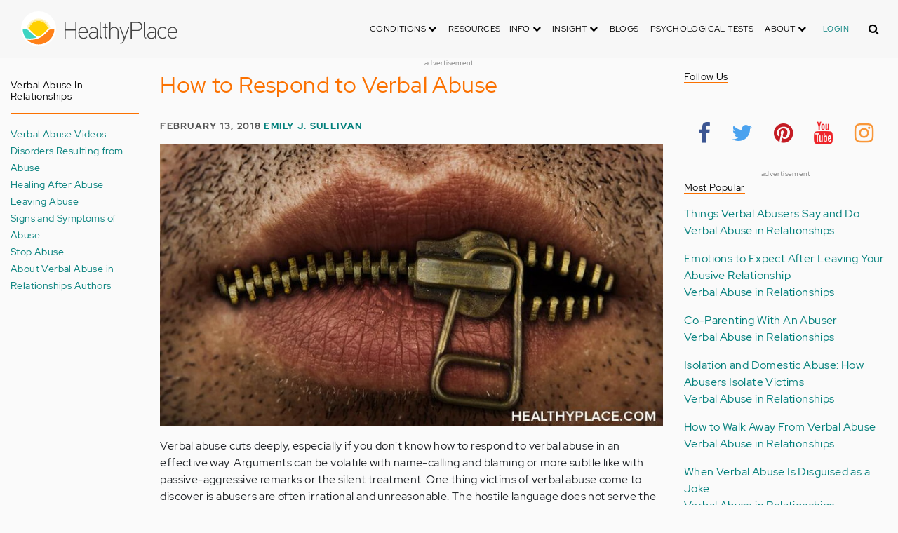

--- FILE ---
content_type: text/html; charset=UTF-8
request_url: https://origin.healthyplace.com/comment/76930
body_size: 30340
content:
<!DOCTYPE html>
<html  lang="en" dir="ltr" prefix="content: http://purl.org/rss/1.0/modules/content/  dc: http://purl.org/dc/terms/  foaf: http://xmlns.com/foaf/0.1/  og: http://ogp.me/ns#  rdfs: http://www.w3.org/2000/01/rdf-schema#  schema: http://schema.org/  sioc: http://rdfs.org/sioc/ns#  sioct: http://rdfs.org/sioc/types#  skos: http://www.w3.org/2004/02/skos/core#  xsd: http://www.w3.org/2001/XMLSchema# ">
  <head>
    <meta charset="utf-8" />
<script type="application/json+ld">{"@context":"http:\/\/schema.org","@type":["NewsArticle","BreadcrumbList"],"publisher":{"@type":"Organization","name":"Healthy Place","logo":{"@type":"ImageObject","url":"https:\/\/origin.healthyplace.com\/sites\/default\/files\/healthyplace.jpg"}},"author":{"@type":"Person","name":"Emily J. Sullivan","url":"https:\/\/www.healthyplace.com\/blogs\/verbalabuseinrelationships\/2017\/10\/introduction-to-emily-sullivan\/"},"headline":"How to Respond to Verbal Abuse","datePublished":"2018-02-13 07:00:42","image":"https:\/\/origin.healthyplace.com\/sites\/default\/files\/uploads\/2018\/02\/Stigma-29-healthyplace-me.jpg","itemListElement":[{"@type":"ListItem","position":1,"item":"https:\/\/origin.healthyplace.com\/blogs","name":"Blogs"},{"@type":"ListItem","position":5,"item":"https:\/\/origin.healthyplace.com\/blogs\/verbalabuseinrelationships\/2018\/02\/how-to-respond-to-verbal-abuse","name":"How to Respond to Verbal Abuse"}]}</script>
<link rel="canonical" href="https://origin.healthyplace.com/blogs/verbalabuseinrelationships/2018/02/how-to-respond-to-verbal-abuse" />
<meta name="description" content="Learning how to respond to verbal abuse can improve how you handle hostile situations and increase your self-worth. Here&#039;s how to respond to verbal abuse." />
<meta name="keywords" content="how to respond to verbal abuse, responding to verbal abuse, verbal abuse" />
<meta name="Generator" content="Drupal 8 (https://www.drupal.org)" />
<meta name="MobileOptimized" content="width" />
<meta name="HandheldFriendly" content="true" />
<meta name="viewport" content="width=device-width, initial-scale=1.0" />
<script>var apbct_check_js_val = '1a3cfecff8d71df9c803bc90ea1cc371';</script>
<link rel="shortcut icon" href="/sites/default/files/favicon_1.ico" type="image/vnd.microsoft.icon" />
<link rel="revision" href="https://origin.healthyplace.com/blogs/verbalabuseinrelationships/2018/02/how-to-respond-to-verbal-abuse" />

    <title>How to Respond to Verbal Abuse | HealthyPlace</title>
    <link rel="stylesheet" media="all" href="/sites/default/files/css/css_Ra5ALo2hfne9Pl3_oPK9G7T3VY7-HvAy7fHs47qHnoM.css" />
<link rel="stylesheet" media="all" href="/themes/custom/healthy_place/css/style.css?sa5js2" />

    
<!--[if lte IE 8]>
<script src="/sites/default/files/js/js_VtafjXmRvoUgAzqzYTA3Wrjkx9wcWhjP0G4ZnnqRamA.js"></script>
<![endif]-->

    <!-- Google Analytics -->
    <script>
      (function(i,s,o,g,r,a,m){i['GoogleAnalyticsObject']=r;i[r]=i[r]||function(){
      (i[r].q=i[r].q||[]).push(arguments)},i[r].l=1*new Date();a=s.createElement(o),
      m=s.getElementsByTagName(o)[0];a.async=1;a.src=g;m.parentNode.insertBefore(a,m)
      })(window,document,'script','https://www.google-analytics.com/analytics.js','ga');

      ga('create', 'UA-7475970-1', 'auto');
      ga('send', 'pageview');
    </script>
      <script type="text/javascript">if (!window.AdButler){(function(){var s = document.createElement("script"); s.async = true; s.type = "text/javascript";s.src = 'https://servedbyadbutler.com/app.js';var n = document.getElementsByTagName("script")[0]; n.parentNode.insertBefore(s, n);}());}</script>
      <script>
        var AdButler = AdButler || {}; AdButler.ads = AdButler.ads || [];
        AdButler.ads.push(function(){
          AdButler.enableLazyLoading();
        });
      </script>
      <!-- End Google Analytics -->
  </head>
  <body  class="path-node page-node-type-blog has-glyphicons dbootstrap" >
    <a href="#main-content" class="visually-hidden focusable skip-link">
      Skip to main content
    </a>
    
      <div class="dialog-off-canvas-main-canvas" data-off-canvas-main-canvas>
    
            
    
  <header class="site-header">
    <div class="container">
      <div class="row">
        <div class="col-12">
            <div class="region region-navigation">
    <nav
  aria-labelledby="block-healthy-place-main-menu-menu" id="block-healthy-place-main-menu" class="navbar navbar-default hp-navbar navbar-expand-lg">

  <div class="logo col-9 offset-1 col-md-8 offset-md-3 col-lg-4 offset-lg-0 order-last order-lg-first">
    <a href="https://origin.healthyplace.com/">
      <svg width="223" height="50" viewBox="0 0 223 50" fill="none" xmlns="http://www.w3.org/2000/svg">
        <path
          d="M79.011 15.268H77.481V25.978H63.575V15.268H62.011V39H63.575V27.406H77.481V39H79.011V15.268ZM95.039 29.888C95.039 25.672 93.135 22.408 88.783 22.408C83.649 22.408 81.711 26.114 81.711 30.84C81.711 35.77 83.785 39.306 89.123 39.306C91.469 39.306 93.135 38.592 94.495 37.096L93.509 36.212C92.387 37.436 90.959 37.946 89.123 37.946C84.737 37.946 83.275 35.09 83.207 30.976H95.039V29.888ZM83.207 29.82C83.479 26.148 85.077 23.768 88.749 23.768C92.387 23.768 93.577 26.488 93.645 29.82H83.207ZM109.063 36.45V26.93C109.063 24.176 106.275 22.34 103.623 22.34C100.767 22.34 98.625 23.36 97.605 25.842L98.863 26.25C99.679 24.346 101.685 23.7 103.521 23.7C105.357 23.7 107.669 24.89 107.669 27.066V28.868C106.785 29.786 105.663 29.786 104.745 29.786C104.745 29.786 102.365 29.786 102.195 29.786C99.067 29.82 96.687 31.52 96.687 34.478C96.687 37.708 99.237 39.34 102.467 39.34C104.473 39.34 106.003 38.762 107.805 37.232L108.315 39.204L109.573 38.898L109.063 36.45ZM107.669 35.804C106.071 37.334 104.575 38.048 102.467 38.048C100.359 38.048 98.081 36.994 98.081 34.478C98.081 31.996 100.189 30.976 102.229 30.976H105.085C105.969 30.976 106.377 30.942 107.669 30.228V35.804ZM115.718 37.674C113.984 37.504 113.542 36.348 113.542 35.294V15.268H112.148V35.294C112.148 37.504 113.236 38.83 115.752 38.966L115.718 37.674ZM123.57 22.68H120.646V17.716H119.184V22.68H116.634V23.972H119.184V35.294C119.184 37.47 120.17 39 122.55 39H123.06V37.708C121.326 37.64 120.646 37.096 120.646 35.226V23.972H123.57V22.68ZM138.982 29.65C138.982 25.264 137.18 22.34 132.488 22.34C130.788 22.34 128.612 23.122 127.558 25.06V15.268H126.096V39H127.558V27.814C127.558 25.4 130.21 23.768 132.386 23.768C136.466 23.768 137.588 26.284 137.588 29.65V39H138.982V29.65ZM152.849 22.68L147.375 37.198L141.935 22.68H140.405L146.627 39.102L145.233 42.774C144.689 44.202 143.839 45.188 141.901 45.188H141.561V46.48H141.901C144.247 46.514 145.709 45.426 146.559 43.216L154.379 22.68H152.849ZM172.806 21.694C172.806 16.934 169.576 15.268 165.054 15.268H156.35V39H157.914V28.12H165.088C169.644 28.12 172.806 26.488 172.806 21.694ZM171.276 21.694C171.276 25.808 168.386 26.726 165.054 26.726H157.914V16.764H165.054C168.352 16.764 171.276 17.614 171.276 21.694ZM178.578 37.674C176.844 37.504 176.402 36.348 176.402 35.294V15.268H175.008V35.294C175.008 37.504 176.096 38.83 178.612 38.966L178.578 37.674ZM192.313 36.45V26.93C192.313 24.176 189.525 22.34 186.873 22.34C184.017 22.34 181.875 23.36 180.855 25.842L182.113 26.25C182.929 24.346 184.935 23.7 186.771 23.7C188.607 23.7 190.919 24.89 190.919 27.066V28.868C190.035 29.786 188.913 29.786 187.995 29.786C187.995 29.786 185.615 29.786 185.445 29.786C182.317 29.82 179.937 31.52 179.937 34.478C179.937 37.708 182.487 39.34 185.717 39.34C187.723 39.34 189.253 38.762 191.055 37.232L191.565 39.204L192.823 38.898L192.313 36.45ZM190.919 35.804C189.321 37.334 187.825 38.048 185.717 38.048C183.609 38.048 181.331 36.994 181.331 34.478C181.331 31.996 183.439 30.976 185.479 30.976H188.335C189.219 30.976 189.627 30.942 190.919 30.228V35.804ZM207.331 24.754C205.733 23.122 204.339 22.374 201.925 22.374C196.927 22.374 194.547 26.114 194.547 30.84C194.547 35.566 196.927 39.272 201.925 39.272C204.339 39.272 205.733 38.558 207.331 36.926L206.277 35.974C205.087 37.232 203.863 37.98 201.925 37.98C197.437 37.98 196.077 34.444 196.077 30.84C196.077 27.236 197.437 23.666 201.925 23.666C203.863 23.666 205.087 24.414 206.277 25.672L207.331 24.754ZM222.353 29.888C222.353 25.672 220.449 22.408 216.097 22.408C210.963 22.408 209.025 26.114 209.025 30.84C209.025 35.77 211.099 39.306 216.437 39.306C218.783 39.306 220.449 38.592 221.809 37.096L220.823 36.212C219.701 37.436 218.273 37.946 216.437 37.946C212.051 37.946 210.589 35.09 210.521 30.976H222.353V29.888ZM210.521 29.82C210.793 26.148 212.391 23.768 216.063 23.768C219.701 23.768 220.891 26.488 220.959 29.82H210.521Z"
          fill="#434343"/>
        <path
          d="M25 50C38.8071 50 50 38.8071 50 25C50 11.1929 38.8071 0 25 0C11.1929 0 0 11.1929 0 25C0 38.8071 11.1929 50 25 50Z"
          fill="white"/>
        <path
          d="M17.2527 31.1294C19.4929 33.3385 22.1065 35.1276 24.9845 36.4188C27.8003 35.1587 30.3672 33.3696 32.5141 31.145L32.5297 31.1294L37.3679 26.2912C37.7257 25.9334 38.099 25.6067 38.5191 25.3111C37.2278 17.7971 30.0872 12.7411 22.5577 14.0479C16.8016 15.0436 12.2901 19.5551 11.2944 25.3111C11.6989 25.6067 12.0878 25.9334 12.4456 26.2912L17.2527 31.1294Z"
          fill="#FFD000"/>
        <path
          d="M40.168 24.3622C38.3167 15.9303 29.9782 10.5787 21.5463 12.43C15.588 13.7368 10.9209 18.3883 9.61414 24.3622C10.2209 24.6422 10.7965 24.9689 11.3254 25.3734L11.2632 25.3267C12.5544 17.7971 19.7106 12.7567 27.2246 14.0635C32.9807 15.0591 37.4922 19.5706 38.4878 25.3267L38.4256 25.3734C38.9701 24.9689 39.5457 24.6266 40.168 24.3622ZM12.1188 26.0112L12.1655 26.0579L12.1188 26.0112ZM11.8543 25.7778L11.8699 25.7934L11.8543 25.7778ZM37.6633 26.0112L37.6166 26.0579L37.6633 26.0112ZM37.9278 25.7778L37.8967 25.7934L37.9278 25.7778ZM37.6166 26.0579C37.5233 26.1357 37.4455 26.229 37.3522 26.3068C37.43 26.2134 37.5233 26.1357 37.6166 26.0579ZM37.8967 25.809C37.8189 25.8712 37.7411 25.949 37.6633 26.0112C37.7411 25.9334 37.8189 25.8712 37.8967 25.809ZM37.9278 25.7778C38.1145 25.6223 38.3011 25.4667 38.5034 25.3267L38.4412 25.3734C38.9857 24.9689 39.5613 24.6266 40.168 24.3622C39.3435 24.72 38.5967 25.2022 37.9278 25.7778Z"
          fill="#FFE987"/>
        <path
          d="M47.013 26.1512C44.2128 24.9533 40.9458 25.5756 38.799 27.738L33.9763 32.5607C31.4094 35.2054 28.3136 37.29 24.9066 38.659C21.1885 40.168 16.9882 40.9459 12.4455 40.9459C11.2476 40.9459 10.0498 40.8681 8.86743 40.7281C17.6727 49.6111 32.0162 49.6578 40.8992 40.8525C44.7884 36.9944 47.1531 31.8451 47.542 26.3846C47.3553 26.3068 47.1842 26.229 47.013 26.1512Z"
          fill="#FF8119"/>
        <path
          d="M10.9832 27.7536C8.82074 25.5912 5.56934 24.9689 2.76909 26.1668C2.61352 26.229 2.47351 26.3068 2.3335 26.369C2.62908 30.725 4.18477 34.8942 6.81389 38.379L8.33847 38.6279C9.69193 38.8301 11.0609 38.9235 12.4455 38.9235C16.0392 38.9235 19.3839 38.4101 22.4175 37.4145C20.0062 36.1232 17.7971 34.4898 15.8369 32.5763L10.9832 27.7536Z"
          fill="#3DD4C2"/>
        <path
          d="M24.9377 10.3454C16.8481 10.3143 9.81639 15.9148 8.02734 23.8021C8.57184 23.9422 9.10077 24.1288 9.61415 24.3622C11.4654 15.9303 19.8039 10.5943 28.2358 12.4456C34.1941 13.7524 38.8456 18.4039 40.1524 24.3622C40.6658 24.1288 41.1947 23.9422 41.7237 23.8021C39.9502 15.9459 32.9807 10.3765 24.9377 10.3454Z"
          fill="#FFF5C9"/>
      </svg>
    </a>
  </div>

  <button type="button" data-toggle="collapse" data-target="#hp-main-menu" aria-expanded="false"
          class="navbar-toggler col-1 col-lg-3 order-first order-lg-last"><i class="fa fa-bars"></i></button>
  <div id="hp-main-menu" class="collapse navbar-collapse hp-main-menu justify-content-end">
    
    
          
              <ul class="parent menu nav navbar-nav">
                            <li class="expanded dropdown static-dropdown nav-item color-black">
        <a href="/" class="dropdown-toggle nav-link text-uppercase" data-toggle="dropdown" role="button" aria-haspopup="true" aria-expanded="false">Conditions <i class="fa fa-chevron-down" aria-hidden="true"></i></a>
                                          <ul class="dropdown-menu">
                                  <li>
        <a href="/addictions" data-drupal-link-system-path="node/21335">Addiction</a>
                  </li>
                        <li>
        <a href="/abuse" data-drupal-link-system-path="node/58997">Abuse</a>
                  </li>
                        <li>
        <a href="/adhd" data-drupal-link-system-path="node/58998">ADD-ADHD</a>
                  </li>
                        <li>
        <a href="/alzheimers" data-drupal-link-system-path="node/59000">Alzheimer&#039;s</a>
                  </li>
                        <li>
        <a href="/anxiety-panic" data-drupal-link-system-path="node/59001">Anxiety-Panic</a>
                  </li>
                        <li>
        <a href="/bipolar-disorder" data-drupal-link-system-path="node/59002">Bipolar Disorder</a>
                  </li>
                        <li>
        <a href="/depression" data-drupal-link-system-path="node/59003">Depression</a>
                  </li>
                        <li>
        <a href="/diabetes" data-drupal-link-system-path="node/59004">Diabetes</a>
                  </li>
                        <li>
        <a href="/abuse/dissociative-identity-disorder/types-symptoms-causes-treatments" data-drupal-link-system-path="node/65077">Dissociative Disorder</a>
                  </li>
                        <li>
        <a href="/eating-disorders" data-drupal-link-system-path="node/80541">Eating Disorders</a>
                  </li>
                        <li>
        <a href="/gender" data-drupal-link-system-path="node/59006">Gender-GLBT</a>
                  </li>
                        <li>
        <a href="/ocd-related-disorders" data-drupal-link-system-path="node/59007">OCD Related Disorders</a>
                  </li>
                        <li>
        <a href="/conditions/neurodevelopmental-disorders">Neurodevelopmental Disorders</a>
                  </li>
                        <li>
        <a href="/parenting" data-drupal-link-system-path="node/82257">Parenting</a>
                  </li>
                        <li>
        <a href="/parkinsons-disease/information/parkinsons-disease-information-articles" data-drupal-link-system-path="node/81734">Parkinson&#039;s Disease</a>
                  </li>
                        <li>
        <a href="/personality-disorders" data-drupal-link-system-path="node/59010">Personality Disorders</a>
                  </li>
                        <li>
        <a href="/ptsd-and-stress-disorders" data-drupal-link-system-path="node/59011">PTSD and Stress Disorders</a>
                  </li>
                        <li>
        <a href="/relationships" data-drupal-link-system-path="node/59012">Relationships</a>
                  </li>
                        <li>
        <a href="/thought-disorders/schizoaffective-disorder-information/what-is-schizoaffective-disorder-dsm-5-criteria" data-drupal-link-system-path="node/78210">Schizoaffective Disorder</a>
                  </li>
                        <li>
        <a href="/thought-disorders" data-drupal-link-system-path="node/59013">Schizophrenia</a>
                  </li>
                        <li>
        <a href="/self-help" data-drupal-link-system-path="node/59014">Self-Help</a>
                  </li>
                        <li>
        <a href="/abuse/self-injury/self-injury-homepage" data-drupal-link-system-path="node/61543">Self-Injury</a>
                  </li>
                        <li>
        <a href="/sex" data-drupal-link-system-path="node/59015">Sex-Sexuality</a>
                  </li>
        </ul>
      
            </li>
                        <li class="expanded dropdown static-dropdown nav-item color-black">
        <a href="/other-info/psychiatric-disorder-definitions/adult-symptoms-of-mental-health-disorders" class="dropdown-toggle nav-link text-uppercase" data-toggle="dropdown" role="button" aria-haspopup="true" aria-expanded="false">Resources - Info <i class="fa fa-chevron-down" aria-hidden="true"></i></a>
                                          <ul class="dropdown-menu">
                                  <li>
        <a href="/other-info/psychiatric-disorder-definitions/adult-symptoms-of-mental-health-disorders" data-drupal-link-system-path="node/64960">Disorders Definitions</a>
                  </li>
                        <li>
        <a href="/other-info/psychiatric-medications/psychiatric-medications-pharmacology" data-drupal-link-system-path="node/60561">Psychiatric Medications</a>
                  </li>
                        <li>
        <a href="/other-info/mental-illness-overview/mental-health-information-toc" data-drupal-link-system-path="node/61421">Mental Health Information</a>
                  </li>
                        <li>
        <a href="/other-info/prescription-assistance-programs/free-or-low-cost-prescription-medication-assistance" data-drupal-link-system-path="node/61329">Prescription Assistance Programs</a>
                  </li>
                        <li>
        <a href="/other-info/resources/mental-health-hotline-numbers-and-referral-resources" data-drupal-link-system-path="node/63201">Resources-Hotlines</a>
                  </li>
                        <li>
        <a href="/other-info/traumatic-events/traumatic-events-and-how-to-cope" data-drupal-link-system-path="node/70761">Traumatic Events</a>
                  </li>
                        <li>
        <a href="/other-info/suicide/suicide-suicidal-thoughts-and-behaviors-toc" data-drupal-link-system-path="node/63158">Suicide</a>
                  </li>
                        <li>
        <a href="/other-info/sleep-disorders/sleep-disorders-and-sleep-problems-symptoms-to-treatments" data-drupal-link-system-path="node/67868">Sleep Disorders</a>
                  </li>
                        <li>
        <a href="/other-info/mental-health-newsletter/index" data-drupal-link-system-path="node/65934">HealthyPlace Newsletter</a>
                  </li>
                        <li>
        <a href="/other-info/transcripts/mental-health-conference-transcripts-toc" data-drupal-link-system-path="node/63575">Transcripts</a>
                  </li>
                        <li>
        <a href="/other-info/clinical-trials/mental-health-clinical-trials" data-drupal-link-system-path="node/65344">Clinical Trials</a>
                  </li>
        </ul>
      
            </li>
                        <li class="expanded dropdown static-dropdown nav-item color-black">
        <a href="/" class="dropdown-toggle nav-link text-uppercase" data-toggle="dropdown" role="button" aria-haspopup="true" aria-expanded="false">Insight <i class="fa fa-chevron-down" aria-hidden="true"></i></a>
                                          <ul class="dropdown-menu">
                                  <li>
        <a href="/insight/bookstore/mental-health-books" data-drupal-link-system-path="node/64974">Bookstore</a>
                  </li>
                        <li>
        <a href="/mental-health-videos" data-drupal-link-system-path="mental-health-videos">Mental Health Videos</a>
                  </li>
                        <li>
        <a href="/insight/quotes/mental-health-quotes-and-sayings" data-drupal-link-system-path="node/70713">Mental Health Quotes</a>
                  </li>
                        <li>
        <a href="/stigma/stand-up-for-mental-health/stand-up-for-mental-health-campaign" data-drupal-link-system-path="node/70594">Stand Up Campaign</a>
                  </li>
                        <li>
        <a href="/mood-journal" data-drupal-link-system-path="node/79292">Mood Journal</a>
                  </li>
        </ul>
      
            </li>
                      <li class="menu-item">
        <a href="/blogs" class="nav-link">Blogs</a>
                  </li>
                      <li class="menu-item">
        <a href="/psychological-tests" class="nav-link">Psychological Tests</a>
                  </li>
                        <li class="expanded dropdown static-dropdown nav-item color-black">
        <a href="/" class="dropdown-toggle nav-link text-uppercase" data-toggle="dropdown" role="button" aria-haspopup="true" aria-expanded="false">About <i class="fa fa-chevron-down" aria-hidden="true"></i></a>
                                          <ul class="dropdown-menu">
                                  <li>
        <a href="/about-healthyplace/about-us/about-healthyplace" data-drupal-link-system-path="node/64933">About Us</a>
                  </li>
                        <li>
        <a href="/about-healthyplace/about-us/contact-us" data-drupal-link-system-path="node/77674">How to Contact Us</a>
                  </li>
                        <li>
        <a href="/about-healthyplace/about-us/healthyplacecom-sitemap" data-drupal-link-system-path="node/65466">HealthyPlace Sitemap</a>
                  </li>
                        <li>
        <a href="/about-healthyplace/about-us/internet-tools" data-drupal-link-system-path="node/64939">Tools</a>
                  </li>
                        <li>
        <a href="/about-healthyplace/awards/healthyplace-mental-health-website-awards" data-drupal-link-system-path="node/70087">Awards</a>
                  </li>
                        <li>
        <a href="/about-healthyplace/information-for-advertisers/sponsoring-the-healthyplacecom-website" data-drupal-link-system-path="node/64941">Information for Advertisers</a>
                  </li>
                        <li>
        <a href="/about-healthyplace/about-us/advertising-and-promotions-policy" data-drupal-link-system-path="node/64935">Advertising Policy</a>
                  </li>
                        <li>
        <a href="/about-healthyplace/about-us/copyright-and-disclaimer-notices" data-drupal-link-system-path="node/64938">Disclaimer</a>
                  </li>
                        <li>
        <a href="/about-healthyplace/about-us/privacy-policy" data-drupal-link-system-path="node/64936">Privacy Policy</a>
                  </li>
                        <li>
        <a href="/about-healthyplace/about-us/terms-and-conditions-of-use" data-drupal-link-system-path="node/64937">Terms of Use</a>
                  </li>
        </ul>
      
            </li>
        </ul>
      

        <div class="d-block">
              <a class="text-uppercase text-xsmall hp-green nav-link" href="/user">Login</a>
          </div>
  </div>
</nav>
<section class="hp-search-block-form block block-hp-search block-custom-form-block clearfix" data-drupal-selector="hp-search-block-form" id="block-customsearchform">
  
    

      <form action="/search" method="get" id="hp-search-block-form" accept-charset="UTF-8">
  <div class="form-item js-form-item form-type-search js-form-type-search form-item-keys js-form-item-keys form-no-label form-group">
      <label for="global-search-form" class="control-label sr-only">Search</label>
  
  
  <input data-drupal-selector="global-search-form" class="form-search form-control d-md-none" placeholder="Search" type="search" id="global-search-form" name="keys" value="" size="15" maxlength="128" />

  
  
      <div id="global-search-form--description" class="description help-block">
      Enter the terms you wish to search for.
    </div>
  </div>
<input autocomplete="off" data-drupal-selector="form-tmqxaq5qyuhdcelaujlvhtwwomi6h1wr9ttrziwqnkm" type="hidden" name="form_build_id" value="form-TMQXaq5QYuHdceLAUjlVHtWWomI6h1WR9TtRziwQNkM" /><input data-drupal-selector="edit-hp-search-block-form" type="hidden" name="form_id" value="hp_search_block_form" /><div data-drupal-selector="edit-actions" class="form-actions form-group js-form-wrapper form-wrapper" id="edit-actions--2"><button data-drupal-selector="search-input" class="button js-form-submit form-submit btn-primary btn icon-before" type="submit" id="search-input" value="" name=""><span class="icon glyphicon glyphicon-search" aria-hidden="true"></span><i class="fa fa-search"></i></button></div>

</form>

  </section>


  </div>

        </div>
      </div>
    </div>
  </header>


  <main role="main" class="main-container container js-quickedit-main-content">
    <div class="row">
                              <div class="col-sm-12" role="heading">
              <div class="region region-header">
    
<section id="block-adblock-3" class="block block-ad-block clearfix">
  
            
<section class="block block- clearfix device-both position-adheader">
    
    <div class="text-center">
        <!-- Blogs-728x90 [async] -->
<script type="text/javascript">if (!window.AdButler){(function(){var s = document.createElement("script"); s.async = true; s.type = "text/javascript";s.src = 'https://servedbyadbutler.com/app.js';var n = document.getElementsByTagName("script")[0]; n.parentNode.insertBefore(s, n);}());}</script>
<script type="text/javascript">
var AdButler = AdButler || {}; AdButler.ads = AdButler.ads || [];
var abkw = window.abkw || '';
var plc188059 = window.plc188059 || 0;
document.write('<'+'div id="placement_188059_'+plc188059+'"></'+'div>');
AdButler.ads.push({handler: function(opt){ AdButler.register(166975, 188059, [728,90], 'placement_188059_'+opt.place, opt); }, opt: { place: plc188059++, keywords: abkw, domain: 'servedbyadbutler.com', click:'CLICK_MACRO_PLACEHOLDER' }});
</script>
    </div>
    <div class="text-center" style="font-size: 10px; color: #808080;">advertisement</div>
            
        
</section>



      
</section>

      
  </div>

          </div>
              
                              <aside class="col-sm-2" role="complementary">
              <div class="region region-sidebar-first hp-sidebar">
    <section #class="content-wrapper" id="block-contextualfilterblock" class="block block-contextual-filter-block clearfix">
  
      <h2 class="block-title">Verbal Abuse in Relationships</h2>
    

      <div class="form-group"><div class="view view-term-menu view-id-term_menu view-display-id-block_1 js-view-dom-id-3116b213556a7d09d8801277e3a91e4d00729575e8504fdb56a9a7892dcccd18">
  
    
      
      <div class="view-content">
          <div class="views-row"><div class="views-field views-field-name"><span class="field-content"><a href="/blogs/verbalabuseinrelationships/verbal-abuse-videos-verbal-abuse-in-relationships" hreflang="en">Verbal Abuse Videos</a></span></div></div>
    <div class="views-row"><div class="views-field views-field-name"><span class="field-content"><a href="/blogs/verbalabuseinrelationships/disorders-resulting-from-abuse-verbal-abuse-in-relationships" hreflang="en">Disorders Resulting from Abuse</a></span></div></div>
    <div class="views-row"><div class="views-field views-field-name"><span class="field-content"><a href="/blogs/verbalabuseinrelationships/healing-after-abuse-verbal-abuse-in-relationships" hreflang="en">Healing After Abuse</a></span></div></div>
    <div class="views-row"><div class="views-field views-field-name"><span class="field-content"><a href="/blogs/verbalabuseinrelationships/leaving-abuse-verbal-abuse-in-relationships" hreflang="en">Leaving Abuse</a></span></div></div>
    <div class="views-row"><div class="views-field views-field-name"><span class="field-content"><a href="/blogs/verbalabuseinrelationships/verbal-abuse-symptoms-verbal-abuse-in-relationships" hreflang="en">Signs and Symptoms of Abuse</a></span></div></div>
    <div class="views-row"><div class="views-field views-field-name"><span class="field-content"><a href="/blogs/verbalabuseinrelationships/stopping-verbal-abuse-verbal-abuse-in-relationships" hreflang="en">Stop Abuse</a></span></div></div>
    <div class="views-row"><div class="views-field views-field-name"><span class="field-content"><a href="/blogs/verbalabuseinrelationships/about-authors-verbal-abuse-relationships" hreflang="en">About Verbal Abuse in Relationships Authors</a></span></div></div>

    </div>
  
          </div>
</div>

  </section>


  </div>

          </aside>
              

      <section class="col-sm-7">

                                      <div class="highlighted">  <div class="region region-highlighted">
    <div data-drupal-messages-fallback class="hidden"></div>

  </div>
</div>
                  
                
                
                
                          <a id="main-content"></a>
            <div class="region region-content">
      

<article data-history-node-id="77996" role="article" about="/blogs/verbalabuseinrelationships/2018/02/how-to-respond-to-verbal-abuse" class="blog is-promoted full clearfix">
  
          <h1>How to Respond to Verbal Abuse</h1>

      

        <div class="author info">
          February 13, 2018
          <a href="https://www.healthyplace.com/blogs/verbalabuseinrelationships/2017/10/introduction-to-emily-sullivan/">Emily J. Sullivan</a>        
      </div>
  
  <div class="content">
    <div class="sharethis-wrapper">
      <span st_url="https://origin.healthyplace.com/blogs/verbalabuseinrelationships/2018/02/how-to-respond-to-verbal-abuse" st_title="How to Respond to Verbal Abuse" class="st_facebook_button" displayText="facebook"></span>

      <span st_url="https://origin.healthyplace.com/blogs/verbalabuseinrelationships/2018/02/how-to-respond-to-verbal-abuse" st_title="How to Respond to Verbal Abuse" class="st_twitter_button" displayText="twitter"></span>

      <span st_url="https://origin.healthyplace.com/blogs/verbalabuseinrelationships/2018/02/how-to-respond-to-verbal-abuse" st_title="How to Respond to Verbal Abuse" class="st_pinterest_button" displayText="pinterest"></span>

      <span st_url="https://origin.healthyplace.com/blogs/verbalabuseinrelationships/2018/02/how-to-respond-to-verbal-abuse" st_title="How to Respond to Verbal Abuse" class="st_print_button" displayText="print"></span>

      <span st_url="https://origin.healthyplace.com/blogs/verbalabuseinrelationships/2018/02/how-to-respond-to-verbal-abuse" st_title="How to Respond to Verbal Abuse" class="st_email_button" displayText="email"></span>

      <span st_url="https://origin.healthyplace.com/blogs/verbalabuseinrelationships/2018/02/how-to-respond-to-verbal-abuse" st_title="How to Respond to Verbal Abuse" class="st_sharethis_button" displayText="sharethis"></span>

  </div>

            <div class="field field--name-body field--type-text-with-summary field--label-hidden field--item"><p><img alt="Learning how to respond to verbal abuse can improve how you handle hostile situations and increase your self-worth. Here's how to respond to verbal abuse." class="alignnone wp-image-72767 size-full" height="445" src="/sites/default/files/uploads/2018/02/Stigma-29-healthyplace-me.jpg" title="How To Respond To Verbal Abuse" width="792" /></p>

<p>Verbal abuse cuts deeply, especially if you don't know how to respond to verbal abuse in an effective way. Arguments can be volatile with name-calling and blaming or more subtle like with passive-aggressive remarks or the silent treatment. One thing victims of verbal abuse come to discover is abusers are often irrational and unreasonable. The hostile language does not serve the purpose of getting a message across, it actually has nothing to do with what’s being said, it’s about the <a href="https://www.healthyplace.com/blogs/verbalabuseinrelationships/2012/04/power-control-dynamic-abusive-anger/" rel="noopener noreferrer" target="_blank" title="The Power-Control Dynamic and Abusive Anger">abuser's need to gain power and control</a> over the victim. Understanding the argument itself carries no real significance as the abuser makes it apparent that trying to reason or explain is useless. Learning how to respond to verbal abuse can alter the course of the attacks and help a <a href="https://www.healthyplace.com/abuse/verbal-abuse/effects-of-verbal-abuse-on-children-women-and-men/" rel="noopener noreferrer" target="_blank" title="Effects of Verbal Abuse on Children, Women, Men">verbal abuse victim</a> regain his power.</p>

<p> </p>

<h2>7 Ways to Respond to Verbal Abuse</h2>

<ol>
	<li><strong>Ignore it.</strong> Ignoring verbal abuse may sound like unrealistic advice. How do you ignore someone screaming in your face or calling you names that make you want to punch him or her? Believe it or not, ignoring an attack is extremely effective because verbal abusers thrive on the way their victims responds. His goal is to hurt you, if you are seemingly indifferent, it will trip him or her up and keep the abuser from getting the desired result (<a href="https://www.healthyplace.com/blogs/verbalabuseinrelationships/2012/08/you-cant-stop-verbal-abuse-with-words/" rel="noopener noreferrer" target="_blank"><em>You Can’t Stop Verbal Abuse With More Words–Use Action</em></a>).</li>
	<li><strong>Don’t get emotional.</strong> Again -- easier said than done. Crying, yelling, falling apart, and other emotional responses are what your abuser is after. Don’t give it to him. Rather than cry when you’re hurt by something he's said, try to focus on how screwed up he must be to treat people so poorly. Shifting your perception of what’s happening will help you to not take it personally.</li>
	<li><strong>Set boundaries.</strong> <a href="https://www.healthyplace.com/blogs/verbalabuseinrelationships/2011/02/boundaries-help-overcome-the-victim-mentality/" rel="noopener noreferrer" target="_blank" title="Set Boundaries In Abusive Relationships to Protect Yourself">Setting boundaries</a> is initially difficult but with courage and consistency, it can be extremely effective. Not just in potentially changing another’s treatment of you, but also in altering your own level of confidence and self-respect. This practice will help you to develop a sense a self-worth. It is up to you to <a href="https://www.healthyplace.com/blogs/buildingselfesteem/2015/04/respect-yourself-stop-letting-others-take-advantage-of-you/" rel="noopener noreferrer" target="_blank" title="Respect Yourself: Stop Letting Others Take Advantage of You">teach people how to treat you</a>. Try using responses like, “I won’t respond to you if you scream at me, please lower your voice.” or “If you continue calling me names, this conversation is over-- you can communicate without name-calling.”</li>
	<li><strong>Give it time.</strong> Letting things cool down before you attempt discourse can positively impact the overall tone and result of your discussion. Agreeing to or insisting that you give one another space for a set amount of time and then revisiting the conversation later helps to keep your responses more rational than emotional. You can say something like, “We’re both upset right now, let’s revisit this in a few hours when we’ve had a chance to calm down.”</li>
	<li><strong>Don’t add fuel to the fire.</strong> Meeting crazy with crazy doesn’t generally help anybody -- it escalates conflicts to unnecessary levels. When someone pulls all the crazy out, remain calm, cool, and collected. Don’t respond to screaming with screaming or name-calling with name-calling (<em><a href="https://www.healthyplace.com/blogs/verbalabuseinrelationships/2012/07/retaliation-against-abuse/" rel="noopener noreferrer" target="_blank">Can a Retaliatory Response to Verbal Abuse Make You Abusive?</a></em>). When he goes low, you go high. He may realize how belligerent he's behaving and it should help to de-escalate matters to a more reasonable level.</li>
	<li><strong>Anticipate and avoid.</strong> In verbally abusive relationships, there is an abuser and a victim and they go through a recurring and familiar <a href="https://www.healthyplace.com/abuse/domestic-violence/cycle-of-violence-and-abuse-and-how-to-break-the-cycle-of-abuse/" rel="noopener noreferrer" target="_blank" title="Cycle of Violence and Abuse and How to Break the Cycle of Abuse">cycle of abuse</a>. The victim begins to know when an abusive attack is coming, she can feel the hostility building and she knows what sets the abuser off. When this is the case, and you know an altercation is in the foreseeable future, avoid it. Go visit a family member, stay late at work, take the kids out, do whatever you need to do to avoid an explosive environment until the dust settles.</li>
	<li><strong>Stand up for yourself.</strong> There are calm and rational ways for a person to stand up for herself without being emotional or hostile. Find <a href="https://www.healthyplace.com/blogs/buildingselfesteem/2015/04/how-to-become-a-more-confident-and-assertive-commuicator/" rel="noopener noreferrer" target="_blank" title="How to Be a More Assertive and Confident Communicator">ways to be assertive and confident</a>. If someone is degrading and belittling you, it is okay to say, “Those things are untrue and it is unacceptable to say that to me.” or “Don’t speak to me that way, I’m worth much more than that statement implies.”</li>
</ol>

<h2>Learning How to Respond to Verbal Abuse Empowers You</h2>

<p>Learning how to respond to verbal abuse can be daunting and feel unattainable, but the more you practice, the easier it gets until it’s ingrained in your behavior. There’s a saying that goes, "people treat you how you let them"-- sometimes people have to <em>learn</em> how to teach others to treat them. It may not come naturally to be assertive and confident, it's terrifying for some people to stand up for themselves. However, just because it’s scary now, doesn’t mean it has to be forever. Slowly but surely, practice these ways of responding to verbal abuse, and you will see a new side of yourself you never knew existed.</p>
</div>
      
    <div class="field field--name-blog-tags field--type-entity-reference field--label-above my-4">
        <span>Tags: </span>
                <span class="field--items">
                                        <span class="field--item"><a href="/blogs/tag/how-respond-verbal-abuse" hreflang="en">how to respond to verbal abuse</a></span>
                            <span class="field--item"><a href="/blogs/tag/respond-verbal-abuse" hreflang="en">respond to verbal abuse</a></span>
                                </span>
            </div>


    <div class="apa-reference my-4 p-4"><p><strong>APA Reference</strong><br/>Sullivan, E.
        (2018, February 13). How to Respond to Verbal Abuse, HealthyPlace. Retrieved
        on 2025, December 27 from https://www.healthyplace.com/blogs/verbalabuseinrelationships/2018/02/how-to-respond-to-verbal-abuse
      </p></div>

      <br /><br />
    <div class="author-image "><img src="" /></div>
    <div><h4>Author: Emily J. Sullivan</h4></div>
    <div class="author-bio my-2"><p><p>Find Emily on <a href="https://www.facebook.com/EmilyJeanSullivan/" rel="noopener noreferrer" target="_blank">Facebook</a>, <a href="https://twitter.com/MissEdSullivan" rel="noopener noreferrer" target="_blank">Twitter</a> and <a href="https://plus.google.com/u/0/+EmilyJeanSullivan" rel="noopener noreferrer" target="_blank">Google+</a>.</p>
</p></div>
                <div class="row prevnext my-5 p-3 bg-white">
                <div class="col-sm-6 text-left"><i class="fa fa-chevron-left"></i> <a href="/blogs/verbalabuseinrelationships/2018/02/are-you-verbally-abused-when-youre-sick">Are You Verbally Abused When You&#039;re Sick?</a></div>
                        <div class="col-sm-6 text-right"><a href="/blogs/verbalabuseinrelationships/2018/02/the-problem-with-verbal-abusers-and-affection">Why Can Giving Affection Trigger Verbal Abuse?</a> <i class="fa fa-chevron-right"></i></div>
              </div>
          <section>

  
<article data-comment-user-id="0" id="comment-96086" class="js-comment">
    <mark class="hidden" data-comment-timestamp="1676912895"></mark>

  <footer>

        
  </footer>

  <div>
                <div class="comment-username"><strong>
            <div class="field field--name-user-name field--type-string field--label-hidden field--item">Adrien</div>
      </strong></div>

    
    <div class="comment-created">February, 19 2023 at 7:06 pm</div>
    <div class="mb-2">
            <div class="field field--name-comment-body field--type-string-long field--label-hidden field--item"><p>I need advice, I love my job and do not want to leave.  I have been verbally abused by a coworker for 3 years.  She has caused a lot of employees to leave.  I have reported it to my office manager, but no changes from my abuser.  I have done nothing to her and have always been kind.  She also abuses the patients that come into our office by treating them very rude and unkind.  We often have to work in the same room, so I am going to try and not work in the same room with her.  I do not know what else to do!  She attacks me by putting me down in front of other coworkers and patients.  I can use any advice that anyone has for me.</p>
</div>
      </div>
    <div class="mb-3"><ul class="links inline list-inline"><li class="comment-reply"><a href="/comment/reply/node/77996/comments/96086" rel="nofollow">Reply</a></li></ul></div>
  </div>
</article>

<article data-comment-user-id="0" id="comment-93279" class="js-comment">
    <mark class="hidden" data-comment-timestamp="1650389530"></mark>

  <footer>

        
  </footer>

  <div>
                <div class="comment-username"><strong>
            <div class="field field--name-user-name field--type-string field--label-hidden field--item">Sophy </div>
      </strong></div>

    
    <div class="comment-created">April, 18 2022 at 2:35 pm</div>
    <div class="mb-2">
            <div class="field field--name-comment-body field--type-string-long field--label-hidden field--item"><p>This is not a good article. The writer is NOT a licensed professional, not a specialist in the topic. What makes people think they can write things they made up, or copy things they read but don't have the education or background to understand? At LEAST put up front that it's just for discussion and that you don't know anything.<br />
The "ways to respond" were dangerous and harmful, without an understanding. Please tell people that you just made that stuff up. It is NOT based on scientific evidence in the specialty area.</p>
</div>
      </div>
    <div class="mb-3"><ul class="links inline list-inline"><li class="comment-reply"><a href="/comment/reply/node/77996/comments/93279" rel="nofollow">Reply</a></li></ul></div>
  </div>
</article>

<article data-comment-user-id="0" id="comment-93274" class="js-comment">
    <mark class="hidden" data-comment-timestamp="1650296678"></mark>

  <footer>

        
  </footer>

  <div>
                <div class="comment-username"><strong>
            <div class="field field--name-user-name field--type-string field--label-hidden field--item">Andrea</div>
      </strong></div>

    
    <div class="comment-created">April, 18 2022 at 9:51 am</div>
    <div class="mb-2">
            <div class="field field--name-comment-body field--type-string-long field--label-hidden field--item"><p>I was verbally harassed in college for plaigarism on Zoom in front of my classmates. It rears its ugly head every time I see and hear that word in a conversation. The night in 2021 that it happened I was an emotional wreck and almost wanted to drop the class entirely. But I had to get through it in order to graduate. I never told anyone about this. The aftermath was awful and 2021 was the worst year of my life. No one wanted to partner up with me on assignments and I was intentionally targeted for this. I never reported it because I did not want to add more fuel to the fire. My mom almost wanted to write a letter to the president as well but that did not happen. There is a song called That's Hilarious by Charlie Puth and whenever I listen to it, it reminds me of that hellish situation that I went through and when I think about it, I cry. But it also makes me emotionally stonger as well.  I also realized that just because I messed up, that does not mean that I am a bad person. On the bright side, I pushed through it and never gave up.</p>
</div>
      </div>
    <div class="mb-3"><ul class="links inline list-inline"><li class="comment-reply"><a href="/comment/reply/node/77996/comments/93274" rel="nofollow">Reply</a></li></ul></div>
  </div>
</article>

<article data-comment-user-id="0" id="comment-92812" class="js-comment">
    <mark class="hidden" data-comment-timestamp="1644856072"></mark>

  <footer>

        
  </footer>

  <div>
                <div class="comment-username"><strong>
            <div class="field field--name-user-name field--type-string field--label-hidden field--item">Anonymous</div>
      </strong></div>

    
    <div class="comment-created">February, 11 2022 at 3:42 pm</div>
    <div class="mb-2">
            <div class="field field--name-comment-body field--type-string-long field--label-hidden field--item"><p>I'm so glad that I have people who I can relate to over this. I've been verbally abused for years and am at a very low point in my life now. I even had suicidal thoughts, but reading these comments made me not feel quite so alone.</p>
</div>
      </div>
    <div class="mb-3"><ul class="links inline list-inline"><li class="comment-reply"><a href="/comment/reply/node/77996/comments/92812" rel="nofollow">Reply</a></li></ul></div>
  </div>
</article>

<article data-comment-user-id="0" id="comment-92692" class="js-comment">
    <mark class="hidden" data-comment-timestamp="1643390280"></mark>

  <footer>

        
  </footer>

  <div>
                <div class="comment-username"><strong>
            <div class="field field--name-user-name field--type-string field--label-hidden field--item">CS</div>
      </strong></div>

    
    <div class="comment-created">January, 27 2022 at 6:52 pm</div>
    <div class="mb-2">
            <div class="field field--name-comment-body field--type-string-long field--label-hidden field--item"><p>Love how sexist this is. All nouns have women as the victim. Shows how little is cared about when the male is in this situation.</p>
</div>
      </div>
    <div class="mb-3"><ul class="links inline list-inline"><li class="comment-reply"><a href="/comment/reply/node/77996/comments/92692" rel="nofollow">Reply</a></li></ul></div>
  </div>
</article>

<div class="indented">
<article data-comment-user-id="0" id="comment-94363" class="js-comment">
    <mark class="hidden" data-comment-timestamp="1661188412"></mark>

  <footer>

              <p class="visually-hidden">In reply to <a href="/comment/92692#comment-92692" class="permalink" rel="bookmark" hreflang="en">Love how sexist this is. All…</a> by <span lang="" typeof="schema:Person" property="schema:name" datatype="">Anonymous (not verified)</span></p>
    
  </footer>

  <div>
                <div class="comment-username"><strong>
            <div class="field field--name-user-name field--type-string field--label-hidden field--item">John M</div>
      </strong></div>

    
    <div class="comment-created">August, 19 2022 at 4:51 pm</div>
    <div class="mb-2">
            <div class="field field--name-comment-body field--type-string-long field--label-hidden field--item"><p>Exactly. I'm here to learn how to break a 21 year cycle of verbal and emotional abuse. At the hands of my WIFE (now ex-wife).</p>
</div>
      </div>
    <div class="mb-3"><ul class="links inline list-inline"><li class="comment-reply"><a href="/comment/reply/node/77996/comments/94363" rel="nofollow">Reply</a></li></ul></div>
  </div>
</article>

<div class="indented">
<article data-comment-user-id="0" id="comment-94462" class="js-comment">
    <mark class="hidden" data-comment-timestamp="1661793557"></mark>

  <footer>

              <p class="visually-hidden">In reply to <a href="/comment/94363#comment-94363" class="permalink" rel="bookmark" hreflang="en">Exactly. I&#039;m here to learn…</a> by <span lang="" typeof="schema:Person" property="schema:name" datatype="">Anonymous (not verified)</span></p>
    
  </footer>

  <div>
                <div class="comment-username"><strong>
            <div class="field field--name-user-name field--type-string field--label-hidden field--item">M</div>
      </strong></div>

    
    <div class="comment-created">August, 29 2022 at 11:40 am</div>
    <div class="mb-2">
            <div class="field field--name-comment-body field--type-string-long field--label-hidden field--item"><p>Thanks for the posts. I’m ending 17 years of abuse by my wife. It’s tough and hard to find support. No one wants to believe a man can be verbally abused.</p>
</div>
      </div>
    <div class="mb-3"><ul class="links inline list-inline"><li class="comment-reply"><a href="/comment/reply/node/77996/comments/94462" rel="nofollow">Reply</a></li></ul></div>
  </div>
</article>
</div></div>
<article data-comment-user-id="0" id="comment-91195" class="js-comment">
    <mark class="hidden" data-comment-timestamp="1623955882"></mark>

  <footer>

        
  </footer>

  <div>
                <div class="comment-username"><strong>
            <div class="field field--name-user-name field--type-string field--label-hidden field--item">Fay Frances</div>
      </strong></div>

    
    <div class="comment-created">June, 17 2021 at 1:26 pm</div>
    <div class="mb-2">
            <div class="field field--name-comment-body field--type-string-long field--label-hidden field--item"><p>It does get worse. I've been with my bf for 8 years. As I type this I endured yet another verbal attack, and why? Because I told him I felt like he was disinterested in me lately. Everything I talk about gets either a "meh" a "hmmm" or a "yah". No attempt at conversation. I told him it hurts me and that I felt he was angry with me a lot and I didn't deserve it. Well, I got the name calling, the swearing etc...I kept quiet and told him I was walking away, he said "I'll give you a reason to walk away EFF YOU!"...so I crept away. Then he came into my room and continued...I just turned to look out the window thinking to myself "Yeah, he must be so screwed up to treat his loved one this way!" and it made me detach a little bit. This has been going on since year 2 and though I had the disease of hope in thinking he would somehow find value in me and be more loving and respectful...that was wishful thinking. It's just a matter of time now before I ask him to move out of my home. I've reached my limit. They don't change unless they get professional help and do it on their own. It's sad and it took me 6 of the last 8 years to finally accept it. I don't want the relationship to end, I want the man I met; but...I also have love and respect for myself (finally!) and I won't put up with that anymore. I wish the best to all those who are still in the drama...trust me one day you will finally have enough.</p>
</div>
      </div>
    <div class="mb-3"><ul class="links inline list-inline"><li class="comment-reply"><a href="/comment/reply/node/77996/comments/91195" rel="nofollow">Reply</a></li></ul></div>
  </div>
</article>

<div class="indented">
<article data-comment-user-id="0" id="comment-91357" class="js-comment">
    <mark class="hidden" data-comment-timestamp="1626110475"></mark>

  <footer>

              <p class="visually-hidden">In reply to <a href="/comment/91195#comment-91195" class="permalink" rel="bookmark" hreflang="en">It does get worse. I&#039;ve been…</a> by <span lang="" typeof="schema:Person" property="schema:name" datatype="">Anonymous (not verified)</span></p>
    
  </footer>

  <div>
                <div class="comment-username"><strong>
            <div class="field field--name-user-name field--type-string field--label-hidden field--item">Chris</div>
      </strong></div>

    
    <div class="comment-created">July, 10 2021 at 5:48 am</div>
    <div class="mb-2">
            <div class="field field--name-comment-body field--type-string-long field--label-hidden field--item"><p>I’ve been dealing with 30 years of that! Get out now before there are kids and homes and money involved. It WILL continue. I’m not saying it will get worse but it will definitely continue for the rest of your life and trust me it’s degrading and draining of your self-confidence and self-esteem.</p>
</div>
      </div>
    <div class="mb-3"><ul class="links inline list-inline"><li class="comment-reply"><a href="/comment/reply/node/77996/comments/91357" rel="nofollow">Reply</a></li></ul></div>
  </div>
</article>

<article data-comment-user-id="0" id="comment-93852" class="js-comment">
    <mark class="hidden" data-comment-timestamp="1656348989"></mark>

  <footer>

              <p class="visually-hidden">In reply to <a href="/comment/91195#comment-91195" class="permalink" rel="bookmark" hreflang="en">It does get worse. I&#039;ve been…</a> by <span lang="" typeof="schema:Person" property="schema:name" datatype="">Anonymous (not verified)</span></p>
    
  </footer>

  <div>
                <div class="comment-username"><strong>
            <div class="field field--name-user-name field--type-string field--label-hidden field--item">Chel</div>
      </strong></div>

    
    <div class="comment-created">June, 24 2022 at 10:56 pm</div>
    <div class="mb-2">
            <div class="field field--name-comment-body field--type-string-long field--label-hidden field--item"><p>I felt like I was the only one. Thank you for your transparency</p>
</div>
      </div>
    <div class="mb-3"><ul class="links inline list-inline"><li class="comment-reply"><a href="/comment/reply/node/77996/comments/93852" rel="nofollow">Reply</a></li></ul></div>
  </div>
</article>

<div class="indented">
<article data-comment-user-id="0" id="comment-96809" class="js-comment">
    <mark class="hidden" data-comment-timestamp="1684861860"></mark>

  <footer>

              <p class="visually-hidden">In reply to <a href="/comment/93852#comment-93852" class="permalink" rel="bookmark" hreflang="en">I felt like I was the only…</a> by <span lang="" typeof="schema:Person" property="schema:name" datatype="">Anonymous (not verified)</span></p>
    
  </footer>

  <div>
                <div class="comment-username"><strong>
            <div class="field field--name-user-name field--type-string field--label-hidden field--item">Carrie Doyle</div>
      </strong></div>

    
    <div class="comment-created">May, 22 2023 at 2:30 pm</div>
    <div class="mb-2">
            <div class="field field--name-comment-body field--type-string-long field--label-hidden field--item"><p>My situation is a little different.  I have been emotionally drained by the words of my brother.  He accused me of not comforting my teenage niece which is not true.  He hollered at me and belittled me  about this which happened quite a while ago.  I was drained after the conversation and almost made myself sick just thinking about it.  I talked to several friends and the advice  given was to love him from afar and  let things settle down.  Do not allow anyone to yell at you or make you feel like nothing.  I believe he has something that he is going through, but I am not a therapist so I have to take care of my own mental needs.  People, there is no excuse for anyone to endure verbal abuse, no matter who the person is!</p>
</div>
      </div>
    <div class="mb-3"><ul class="links inline list-inline"><li class="comment-reply"><a href="/comment/reply/node/77996/comments/96809" rel="nofollow">Reply</a></li></ul></div>
  </div>
</article>
</div>
<article data-comment-user-id="0" id="comment-97266" class="js-comment">
    <mark class="hidden" data-comment-timestamp="1689788658"></mark>

  <footer>

              <p class="visually-hidden">In reply to <a href="/comment/91195#comment-91195" class="permalink" rel="bookmark" hreflang="en">It does get worse. I&#039;ve been…</a> by <span lang="" typeof="schema:Person" property="schema:name" datatype="">Anonymous (not verified)</span></p>
    
  </footer>

  <div>
                <div class="comment-username"><strong>
            <div class="field field--name-user-name field--type-string field--label-hidden field--item">Susie</div>
      </strong></div>

    
    <div class="comment-created">July, 19 2023 at 12:08 pm</div>
    <div class="mb-2">
            <div class="field field--name-comment-body field--type-string-long field--label-hidden field--item"><p>Oh my Frances, I am glad you are done with this and are going to get him out of your home. I did this for 12 years, but due to drinking and then he began to get hostile after I had a child. He had emotional mental issues and I must have to because I stayed so long. one brave older therapist told me I would have to leave to turn this around so I did. But I did not plan to return. Unfortunately, I quickly met a man with kids, and got married, only to divorce him in five years due to his toxic acts and subsequent  difficulties with visitation. I had to leave for my daughter. So be careful getting into a different type of addictive relationship.</p>
</div>
      </div>
    <div class="mb-3"><ul class="links inline list-inline"><li class="comment-reply"><a href="/comment/reply/node/77996/comments/97266" rel="nofollow">Reply</a></li></ul></div>
  </div>
</article>
</div>
<article data-comment-user-id="0" id="comment-89484" class="js-comment">
    <mark class="hidden" data-comment-timestamp="1598300584"></mark>

  <footer>

        
  </footer>

  <div>
                <div class="comment-username"><strong>
            <div class="field field--name-user-name field--type-string field--label-hidden field--item">M.</div>
      </strong></div>

    
    <div class="comment-created">August, 24 2020 at 1:49 pm</div>
    <div class="mb-2">
            <div class="field field--name-comment-body field--type-string-long field--label-hidden field--item"><p>Really sticky situation for me. I have an abusive mother. Now that I'm taller than her she shifted her abuse to words and disturbing mind games. Me being a millenial, I do not have a job yet, no income, no friends close enough for me to take shelter with them, no hope, no dreams, no nothing except for plenty of emotional wounds and anger. Basically I have to be in this household constantly with my everything being monitored by her and being bombarded with her verbal abuse and worse: gaslighting. Every single time I'm saying anything on any topic that doesn't agree with her she keeps repeating this as if she's a broken record: "you're hallucinating! I never said that! I never did that! You're mentally ill!" She does that to everyone but behind their backs. I'm the only one she says this about to my own face. I'm not mentally ill. I'm depressed because of my life and very angry for the cards that was handed to me, so bad that I'm robbed of one of the biggest and most basic blessings most people get in life which is a loving/sane mother but I'm not mentally ill and have never hallucinated. Many people told me many times that I'm one of the most reasonable and objective people they knew (not that any of those would help me one bit if I was to just rot under my mother's abuse in my grim fruitless life). I feel like I'm trapped in a dead end. How she is affecting me and making me hate life more and more is making it more impossible for me to manage to run away and make a life for myself far away from her. She loves that fact too and takes full advantage of that too, constantly reminding me of what a failure I am that can't even get a life together and linking those to me "being stupid, being ugly, being weak, being useless, being unwanted, etc." as the reasons why I failed to make my own life. Why was I given a monster who's hurt me so badly and more than any enemies even would, instead of a mother is beyond me. Not like I'd even be able to talk to anyone about it since I don't want to bore people with me being whiny and it's a fact that my mother being abusive is my own problem not my friends'. When people face problems they go to their parents, what am I supposed to do when the one abusing me is my own parent?! I really feel like I'm trapped here only to end my life myself.</p>
</div>
      </div>
    <div class="mb-3"><ul class="links inline list-inline"><li class="comment-reply"><a href="/comment/reply/node/77996/comments/89484" rel="nofollow">Reply</a></li></ul></div>
  </div>
</article>

<div class="indented">
<article data-comment-user-id="0" id="comment-89504" class="js-comment">
    <mark class="hidden" data-comment-timestamp="1598550476"></mark>

  <footer>

              <p class="visually-hidden">In reply to <a href="/comment/89484#comment-89484" class="permalink" rel="bookmark" hreflang="en">Really sticky situation for…</a> by <span lang="" typeof="schema:Person" property="schema:name" datatype="">Anonymous (not verified)</span></p>
    
  </footer>

  <div>
                <div class="comment-username"><strong>
            <div class="field field--name-user-name field--type-string field--label-hidden field--item">W.</div>
      </strong></div>

    
    <div class="comment-created">August, 27 2020 at 11:51 am</div>
    <div class="mb-2">
            <div class="field field--name-comment-body field--type-string-long field--label-hidden field--item"><p>Have you tried love? Loving yourself? Speaking to the inner child within?<br />
I can’t offer the right words and I can’t fully comfort you in this situation. But I can say this: I feel you on the crazy mother shit. It hurts. It’s terrifying. It makes you feel like reality is slipping and your mind is the only thing watching it go down. You get no affirmations of love, no normal conversations, no validation... and you’re walking on eggshells with all the hairs standing on the back of your neck. You’re defensive. You’re wounded. And she is too.<br />
But these words that you are saying to yourself... don’t give them so much power. Are you a failure? Are you REALLY a failure? Or is this a mini version of your voices mother dominating in your head? Disconnect, pull away, place yourself in the calmest state you can... and refuse to move. Refuse to back away from your calmness and protect it with all the love you have. You need to heal yourself. You do not need to figure out your mother. You are worth doing this for. But I can’t tell you that, you’ll have to tell yourself.</p>
</div>
      </div>
    <div class="mb-3"><ul class="links inline list-inline"><li class="comment-reply"><a href="/comment/reply/node/77996/comments/89504" rel="nofollow">Reply</a></li></ul></div>
  </div>
</article>

<article data-comment-user-id="0" id="comment-92504" class="js-comment">
    <mark class="hidden" data-comment-timestamp="1641134395"></mark>

  <footer>

              <p class="visually-hidden">In reply to <a href="/comment/89484#comment-89484" class="permalink" rel="bookmark" hreflang="en">Really sticky situation for…</a> by <span lang="" typeof="schema:Person" property="schema:name" datatype="">Anonymous (not verified)</span></p>
    
  </footer>

  <div>
                <div class="comment-username"><strong>
            <div class="field field--name-user-name field--type-string field--label-hidden field--item">Marissa </div>
      </strong></div>

    
    <div class="comment-created">December, 27 2021 at 2:15 am</div>
    <div class="mb-2">
            <div class="field field--name-comment-body field--type-string-long field--label-hidden field--item"><p>It took balls to even write this I hope you are okay<br />
I wish I could just give you a hug!</p>
</div>
      </div>
    <div class="mb-3"><ul class="links inline list-inline"><li class="comment-reply"><a href="/comment/reply/node/77996/comments/92504" rel="nofollow">Reply</a></li></ul></div>
  </div>
</article>

<article data-comment-user-id="0" id="comment-96810" class="js-comment">
    <mark class="hidden" data-comment-timestamp="1684861860"></mark>

  <footer>

              <p class="visually-hidden">In reply to <a href="/comment/89484#comment-89484" class="permalink" rel="bookmark" hreflang="en">Really sticky situation for…</a> by <span lang="" typeof="schema:Person" property="schema:name" datatype="">Anonymous (not verified)</span></p>
    
  </footer>

  <div>
                <div class="comment-username"><strong>
            <div class="field field--name-user-name field--type-string field--label-hidden field--item">TT</div>
      </strong></div>

    
    <div class="comment-created">May, 22 2023 at 2:44 pm</div>
    <div class="mb-2">
            <div class="field field--name-comment-body field--type-string-long field--label-hidden field--item"><p>Please don't  think about that.  You need to talk to a therapist or a friend about this.  I was verbally insulted by my brother.  I was so shaky after the encounter.  This is not the only time, he has done it several times before.  You have to realize that you are not the problem.  Step back and try to get yourself a descent job, save and get out of there.  Realize that you are not the one who has lost it!  Pray and remember just because some one yells it, doesn't make it true!</p>
</div>
      </div>
    <div class="mb-3"><ul class="links inline list-inline"><li class="comment-reply"><a href="/comment/reply/node/77996/comments/96810" rel="nofollow">Reply</a></li></ul></div>
  </div>
</article>
</div>
<article data-comment-user-id="0" id="comment-85858" class="js-comment">
    <mark class="hidden" data-comment-timestamp="1561850402"></mark>

  <footer>

        
  </footer>

  <div>
                <div class="comment-username"><strong>
            <div class="field field--name-user-name field--type-string field--label-hidden field--item">Ally</div>
      </strong></div>

    
    <div class="comment-created">June, 29 2019 at 5:07 pm</div>
    <div class="mb-2">
            <div class="field field--name-comment-body field--type-string-long field--label-hidden field--item"><p>My bf and I have been together for 6 years. I’ve always known he has had issues but last night he went to far . We were eating dinner at our friends house around the table and a conversation came up about shark article . I had sent the article to my bf that morning and he then responded I didn’t get it you must have sent it to your other bf . Idk why he deceived to respond negatively but I ended  up saying I did send it to you see . I showed him . And then he decided to loudly call be a “f***ing Idiot in front of my friends and there two young children . I was in shock and my bf continued and said I was coming at him and my friend kid eneded up turning around to him and saying , “no she didn’t , your coming at her .” The fact that even an 8 year old child stood up for me and noticed what he had done , I was embarrassed and yet relieved that I in fact am not crazy and people can see how he really is to me behind closed doors .I ended up driving myself home that night . He did come home and apologize to tell me how ashamed he was for speaking that way to me . Btw he never apologizes for anything . Anyways I can’t bring myself to forgive him and have been saying nothing to him . I don’t know if I should leave him or not because it’s an ongoing cycle .</p>
</div>
      </div>
    <div class="mb-3"><ul class="links inline list-inline"><li class="comment-reply"><a href="/comment/reply/node/77996/comments/85858" rel="nofollow">Reply</a></li></ul></div>
  </div>
</article>

<div class="indented">
<article data-comment-user-id="0" id="comment-87464" class="js-comment">
    <mark class="hidden" data-comment-timestamp="1573010895"></mark>

  <footer>

              <p class="visually-hidden">In reply to <a href="/comment/85858#comment-85858" class="permalink" rel="bookmark" hreflang="en">My bf and I have been…</a> by <span lang="" typeof="schema:Person" property="schema:name" datatype="">Anonymous (not verified)</span></p>
    
  </footer>

  <div>
                <div class="comment-username"><strong>
            <div class="field field--name-user-name field--type-string field--label-hidden field--item">mary</div>
      </strong></div>

    
    <div class="comment-created">November, 4 2019 at 6:40 pm</div>
    <div class="mb-2">
            <div class="field field--name-comment-body field--type-string-long field--label-hidden field--item"><p>Leave him, it will only get worse. My boyfriend used to speak to me the same way, we are now married for 30 years, and it has not stopped. He takes zero ownership of his behavior and gas lights every situation.  My two grown kids see it and they think he is mentally ill.  He is the bread winner and i feel trapped.  I wish I never married him.</p>
</div>
      </div>
    <div class="mb-3"><ul class="links inline list-inline"><li class="comment-reply"><a href="/comment/reply/node/77996/comments/87464" rel="nofollow">Reply</a></li></ul></div>
  </div>
</article>

<div class="indented">
<article data-comment-user-id="0" id="comment-90301" class="js-comment">
    <mark class="hidden" data-comment-timestamp="1609953749"></mark>

  <footer>

              <p class="visually-hidden">In reply to <a href="/comment/87464#comment-87464" class="permalink" rel="bookmark" hreflang="en">Leave him, it will only get…</a> by <span lang="" typeof="schema:Person" property="schema:name" datatype="">Anonymous (not verified)</span></p>
    
  </footer>

  <div>
                <div class="comment-username"><strong>
            <div class="field field--name-user-name field--type-string field--label-hidden field--item">Regan </div>
      </strong></div>

    
    <div class="comment-created">January, 5 2021 at 10:41 pm</div>
    <div class="mb-2">
            <div class="field field--name-comment-body field--type-string-long field--label-hidden field--item"><p>Leave him. Trust me he will not start treating you better after the wedding.  Leave now when you can.</p>
</div>
      </div>
    <div class="mb-3"><ul class="links inline list-inline"><li class="comment-reply"><a href="/comment/reply/node/77996/comments/90301" rel="nofollow">Reply</a></li></ul></div>
  </div>
</article>

<article data-comment-user-id="0" id="comment-91358" class="js-comment">
    <mark class="hidden" data-comment-timestamp="1626110475"></mark>

  <footer>

              <p class="visually-hidden">In reply to <a href="/comment/87464#comment-87464" class="permalink" rel="bookmark" hreflang="en">Leave him, it will only get…</a> by <span lang="" typeof="schema:Person" property="schema:name" datatype="">Anonymous (not verified)</span></p>
    
  </footer>

  <div>
                <div class="comment-username"><strong>
            <div class="field field--name-user-name field--type-string field--label-hidden field--item">Chris</div>
      </strong></div>

    
    <div class="comment-created">July, 10 2021 at 5:53 am</div>
    <div class="mb-2">
            <div class="field field--name-comment-body field--type-string-long field--label-hidden field--item"><p>Omg I am you! Same life. It’s terrible. Same exact things with the kids. Although they are afraid to stick up for me and that hurts too.</p>
</div>
      </div>
    <div class="mb-3"><ul class="links inline list-inline"><li class="comment-reply"><a href="/comment/reply/node/77996/comments/91358" rel="nofollow">Reply</a></li></ul></div>
  </div>
</article>

<article data-comment-user-id="0" id="comment-95149" class="js-comment">
    <mark class="hidden" data-comment-timestamp="1668445490"></mark>

  <footer>

              <p class="visually-hidden">In reply to <a href="/comment/87464#comment-87464" class="permalink" rel="bookmark" hreflang="en">Leave him, it will only get…</a> by <span lang="" typeof="schema:Person" property="schema:name" datatype="">Anonymous (not verified)</span></p>
    
  </footer>

  <div>
                <div class="comment-username"><strong>
            <div class="field field--name-user-name field--type-string field--label-hidden field--item">Janie</div>
      </strong></div>

    
    <div class="comment-created">November, 12 2022 at 4:19 pm</div>
    <div class="mb-2">
            <div class="field field--name-comment-body field--type-string-long field--label-hidden field--item"><p>Mary! I think we are the same person! It goes in cycles so I spend some of my time thinking everything is great than I get slammed that I am f word idiot and he wonders if I will ever get it through my thick head whatever the issue may be. And I only ever think about myself.  We also have been together for 30 years and are so far in debt that it’s very hard to leave.</p>
</div>
      </div>
    <div class="mb-3"><ul class="links inline list-inline"><li class="comment-reply"><a href="/comment/reply/node/77996/comments/95149" rel="nofollow">Reply</a></li></ul></div>
  </div>
</article>
</div></div>
<article data-comment-user-id="0" id="comment-79999" class="js-comment">
    <mark class="hidden" data-comment-timestamp="1530040667"></mark>

  <footer>

        
  </footer>

  <div>
                <div class="comment-username"><strong>
            <div class="field field--name-user-name field--type-string field--label-hidden field--item">Dmddmom</div>
      </strong></div>

    
    <div class="comment-created">June, 26 2018 at 2:17 pm</div>
    <div class="mb-2">
            <div class="field field--name-comment-body field--type-string-long field--label-hidden field--item"><p>Thank you for this! I found the words “ untrue” and “unacceptable” especially empowering. As a mother of a child with adhd and dmdd (disruptive mood dysregulation), I find it overwhelming to be charged with the take of raising and supporting my abuser. There is so much a child like this needs, but there is also very little in the way of support for parents or siblings. Wish the mental health field would do and share more about childhood mood disorders. This is not just about discipline. We are not abused because we allow it. We are abused because nothing, in terms of medication, therapy or behavioral techniques, helps. Still, these seem like good guidelines for survival</p>
</div>
      </div>
    <div class="mb-3"><ul class="links inline list-inline"><li class="comment-reply"><a href="/comment/reply/node/77996/comments/79999" rel="nofollow">Reply</a></li></ul></div>
  </div>
</article>

<article data-comment-user-id="0" id="comment-76976" class="js-comment">
    <mark class="hidden" data-comment-timestamp="1525908809"></mark>

  <footer>

        
  </footer>

  <div>
                <div class="comment-username"><strong>
            <div class="field field--name-user-name field--type-string field--label-hidden field--item">Anita Robertson</div>
      </strong></div>

    
    <div class="comment-created">February, 27 2018 at 11:39 pm</div>
    <div class="mb-2">
            <div class="field field--name-comment-body field--type-string-long field--label-hidden field--item"><p>. Financially he treats me well but verbal abuse is becoming more.and more after 6 years of marriage. I am 67 years and do not see myself at this stage moving out. The other problem is that he is isolating me from friends and family. When i.go to do shopping or my hair I have to hurry back home. It is draining me with no love or respect left. Keeping quiet is the best but being held captive is unbearable. Any suggestions?</p>
</div>
      </div>
    <div class="mb-3"><ul class="links inline list-inline"><li class="comment-reply"><a href="/comment/reply/node/77996/comments/76976" rel="nofollow">Reply</a></li></ul></div>
  </div>
</article>

<div class="indented">
<article data-comment-user-id="128870" id="comment-77640" class="js-comment">
    <mark class="hidden" data-comment-timestamp="1525908809"></mark>

  <footer>

              <p class="visually-hidden">In reply to <a href="/comment/76976#comment-76976" class="permalink" rel="bookmark" hreflang="en"></a> by <span lang="" typeof="schema:Person" property="schema:name" datatype="">Anonymous (not verified)</span></p>
    
  </footer>

  <div>
          <div class="d-flex flex-row mb-3">
        <div class="comment-icon mr-2"><a href="https://www.healthyplace.com/blogs/verbalabuseinrelationships/2017/10/introduction-to-emily-sullivan/"><img alt="Author Image" src=""/></a>
        </div>
        <div class="comment-username align-self-end"><a href="https://www.healthyplace.com/blogs/verbalabuseinrelationships/2017/10/introduction-to-emily-sullivan/"><strong>
            <div class="field field--name-user-name field--type-string field--label-hidden field--item">Emily Sullivan</div>
      </strong></a></div>
      </div>
    
    <div class="comment-created">April, 5 2018 at 11:49 pm</div>
    <div class="mb-2">
            <div class="field field--name-comment-body field--type-string-long field--label-hidden field--item"><p>Anita, Thanks for reaching out. I'm so sorry to hear you are going through this. Would you feel comfortable telling him how you feel or attempting to set boundaries? Have you considered couples therapy or even/especially personal therapy? I'm going to attach two articles I think may help. Please continue reaching out to us anytime, hang in there Anita! -Emily<br />
<a href="https://www.healthyplace.com/blogs/verbalabuseinrelationships/2018/01/toxic-relationships-friend-and-family-estrangement/">Toxic Relationships: Friend and Family Estrangement</a><br />
<a href="https://www.healthyplace.com/blogs/verbalabuseinrelationships/2017/10/coping-with-verbal-abuse/">Verbal Abuse Coping Skills For When You Can't Just Leave</a></p>
</div>
      </div>
    <div class="mb-3"><ul class="links inline list-inline"><li class="comment-reply"><a href="/comment/reply/node/77996/comments/77640" rel="nofollow">Reply</a></li></ul></div>
  </div>
</article>
</div>
<article data-comment-user-id="0" id="comment-76946" class="js-comment">
    <mark class="hidden" data-comment-timestamp="1525908809"></mark>

  <footer>

        
  </footer>

  <div>
                <div class="comment-username"><strong>
            <div class="field field--name-user-name field--type-string field--label-hidden field--item">Rainey</div>
      </strong></div>

    
    <div class="comment-created">February, 25 2018 at 10:05 pm</div>
    <div class="mb-2">
            <div class="field field--name-comment-body field--type-string-long field--label-hidden field--item"><p>I have to say, well said. Very enlightening and all so true.</p>
</div>
      </div>
    <div class="mb-3"><ul class="links inline list-inline"><li class="comment-reply"><a href="/comment/reply/node/77996/comments/76946" rel="nofollow">Reply</a></li></ul></div>
  </div>
</article>

<div class="indented">
<article data-comment-user-id="128870" id="comment-76962" class="js-comment">
    <mark class="hidden" data-comment-timestamp="1525908809"></mark>

  <footer>

              <p class="visually-hidden">In reply to <a href="/comment/76946#comment-76946" class="permalink" rel="bookmark" hreflang="en"></a> by <span lang="" typeof="schema:Person" property="schema:name" datatype="">Anonymous (not verified)</span></p>
    
  </footer>

  <div>
          <div class="d-flex flex-row mb-3">
        <div class="comment-icon mr-2"><a href="https://www.healthyplace.com/blogs/verbalabuseinrelationships/2017/10/introduction-to-emily-sullivan/"><img alt="Author Image" src=""/></a>
        </div>
        <div class="comment-username align-self-end"><a href="https://www.healthyplace.com/blogs/verbalabuseinrelationships/2017/10/introduction-to-emily-sullivan/"><strong>
            <div class="field field--name-user-name field--type-string field--label-hidden field--item">Emily Sullivan</div>
      </strong></a></div>
      </div>
    
    <div class="comment-created">February, 26 2018 at 9:05 pm</div>
    <div class="mb-2">
            <div class="field field--name-comment-body field--type-string-long field--label-hidden field--item"><p>Rainey, Thank you so much for reading!<br />
-Emily</p>
</div>
      </div>
    <div class="mb-3"><ul class="links inline list-inline"><li class="comment-reply"><a href="/comment/reply/node/77996/comments/76962" rel="nofollow">Reply</a></li></ul></div>
  </div>
</article>
</div>
<article data-comment-user-id="0" id="comment-76930" class="js-comment">
    <mark class="hidden" data-comment-timestamp="1525908809"></mark>

  <footer>

        
  </footer>

  <div>
                <div class="comment-username"><strong>
            <div class="field field--name-user-name field--type-string field--label-hidden field--item">Kay</div>
      </strong></div>

    
    <div class="comment-created">February, 24 2018 at 2:05 am</div>
    <div class="mb-2">
            <div class="field field--name-comment-body field--type-string-long field--label-hidden field--item"><p>This blog really hit home. And what I’ve read I have first hand experiences and it’s sooo exhausting and draining. I personally think that the person i have in mind is a control freak (without directly saying it) “ he says things like “I’m not saying it to be a control freak” but I feel he is. He always has to have the last say, and when we argue I’m the one who has to shut up.? But so hard when I feel that he’s in the wrong and I’m not what he thinks/ says. I dunno. I can really relate to the begging of this blog. Good to know that there are people who share or have shared similar stories. Thank you for sharing.</p>
</div>
      </div>
    <div class="mb-3"><ul class="links inline list-inline"><li class="comment-reply"><a href="/comment/reply/node/77996/comments/76930" rel="nofollow">Reply</a></li></ul></div>
  </div>
</article>

<div class="indented">
<article data-comment-user-id="128870" id="comment-76963" class="js-comment">
    <mark class="hidden" data-comment-timestamp="1525908809"></mark>

  <footer>

              <p class="visually-hidden">In reply to <a href="/comment/76930#comment-76930" class="permalink" rel="bookmark" hreflang="en"></a> by <span lang="" typeof="schema:Person" property="schema:name" datatype="">Anonymous (not verified)</span></p>
    
  </footer>

  <div>
          <div class="d-flex flex-row mb-3">
        <div class="comment-icon mr-2"><a href="https://www.healthyplace.com/blogs/verbalabuseinrelationships/2017/10/introduction-to-emily-sullivan/"><img alt="Author Image" src=""/></a>
        </div>
        <div class="comment-username align-self-end"><a href="https://www.healthyplace.com/blogs/verbalabuseinrelationships/2017/10/introduction-to-emily-sullivan/"><strong>
            <div class="field field--name-user-name field--type-string field--label-hidden field--item">Emily Sullivan</div>
      </strong></a></div>
      </div>
    
    <div class="comment-created">February, 26 2018 at 9:08 pm</div>
    <div class="mb-2">
            <div class="field field--name-comment-body field--type-string-long field--label-hidden field--item"><p>Kay, thanks for reading! I'm sorry you've been dealing with this in your life. There are many articles in this blog on how to cope with verbal abuse when you can't leave, why you should leave, signs you're being verbally abused, etc. I hope you check them out! You are definitely not alone! Reach out to us anytime Kay, Thanks so much. -Emily</p>
</div>
      </div>
    <div class="mb-3"><ul class="links inline list-inline"><li class="comment-reply"><a href="/comment/reply/node/77996/comments/76963" rel="nofollow">Reply</a></li></ul></div>
  </div>
</article>
</div>
<article data-comment-user-id="0" id="comment-76885" class="js-comment">
    <mark class="hidden" data-comment-timestamp="1525908809"></mark>

  <footer>

        
  </footer>

  <div>
                <div class="comment-username"><strong>
            <div class="field field--name-user-name field--type-string field--label-hidden field--item">Nancy</div>
      </strong></div>

    
    <div class="comment-created">February, 20 2018 at 11:43 pm</div>
    <div class="mb-2">
            <div class="field field--name-comment-body field--type-string-long field--label-hidden field--item"><p>Hi Emily, this last paragraph really summed it all up for me: “We’ve learned that actually, the problem isn’t that we’re too needy. The problem lies, once again, with the perpetrator of verbal and psychological abuse. And it’s not our problem to fix.”<br />
After years of verbal, psychological, and emotional abuse.....and having it engrained in your head daily that you’re the one that’s screwed up, you’re the one who’s crazy, you’re the unreasonable one when it’s so obvious that they’re so far above any fault in their own minds, it’s been a long slow recovery, and seeing and knowing that it wasn’t me at all who needed the fixing.<br />
Thank you for a well written and defined article.</p>
</div>
      </div>
    <div class="mb-3"><ul class="links inline list-inline"><li class="comment-reply"><a href="/comment/reply/node/77996/comments/76885" rel="nofollow">Reply</a></li></ul></div>
  </div>
</article>

<div class="indented">
<article data-comment-user-id="128870" id="comment-76900" class="js-comment">
    <mark class="hidden" data-comment-timestamp="1525908809"></mark>

  <footer>

              <p class="visually-hidden">In reply to <a href="/comment/76885#comment-76885" class="permalink" rel="bookmark" hreflang="en"></a> by <span lang="" typeof="schema:Person" property="schema:name" datatype="">Anonymous (not verified)</span></p>
    
  </footer>

  <div>
          <div class="d-flex flex-row mb-3">
        <div class="comment-icon mr-2"><a href="https://www.healthyplace.com/blogs/verbalabuseinrelationships/2017/10/introduction-to-emily-sullivan/"><img alt="Author Image" src=""/></a>
        </div>
        <div class="comment-username align-self-end"><a href="https://www.healthyplace.com/blogs/verbalabuseinrelationships/2017/10/introduction-to-emily-sullivan/"><strong>
            <div class="field field--name-user-name field--type-string field--label-hidden field--item">Emily Sullivan</div>
      </strong></a></div>
      </div>
    
    <div class="comment-created">February, 21 2018 at 7:16 pm</div>
    <div class="mb-2">
            <div class="field field--name-comment-body field--type-string-long field--label-hidden field--item"><p>Thank you Nancy! I'm so glad you were able to get something from it. Keep reaching out, thanks again for reading. -Emily</p>
</div>
      </div>
    <div class="mb-3"><ul class="links inline list-inline"><li class="comment-reply"><a href="/comment/reply/node/77996/comments/76900" rel="nofollow">Reply</a></li></ul></div>
  </div>
</article>
</div>
<article data-comment-user-id="0" id="comment-76784" class="js-comment">
    <mark class="hidden" data-comment-timestamp="1525908809"></mark>

  <footer>

        
  </footer>

  <div>
                <div class="comment-username"><strong>
            <div class="field field--name-user-name field--type-string field--label-hidden field--item">Zaineey</div>
      </strong></div>

    
    <div class="comment-created">February, 13 2018 at 3:23 pm</div>
    <div class="mb-2">
            <div class="field field--name-comment-body field--type-string-long field--label-hidden field--item"><p>I love this so much. Thanks for sharing.</p>
</div>
      </div>
    <div class="mb-3"><ul class="links inline list-inline"><li class="comment-reply"><a href="/comment/reply/node/77996/comments/76784" rel="nofollow">Reply</a></li></ul></div>
  </div>
</article>

<div class="indented">
<article data-comment-user-id="128870" id="comment-76870" class="js-comment">
    <mark class="hidden" data-comment-timestamp="1525908809"></mark>

  <footer>

              <p class="visually-hidden">In reply to <a href="/comment/76784#comment-76784" class="permalink" rel="bookmark" hreflang="en"></a> by <span lang="" typeof="schema:Person" property="schema:name" datatype="">Anonymous (not verified)</span></p>
    
  </footer>

  <div>
          <div class="d-flex flex-row mb-3">
        <div class="comment-icon mr-2"><a href="https://www.healthyplace.com/blogs/verbalabuseinrelationships/2017/10/introduction-to-emily-sullivan/"><img alt="Author Image" src=""/></a>
        </div>
        <div class="comment-username align-self-end"><a href="https://www.healthyplace.com/blogs/verbalabuseinrelationships/2017/10/introduction-to-emily-sullivan/"><strong>
            <div class="field field--name-user-name field--type-string field--label-hidden field--item">Emily Sullivan</div>
      </strong></a></div>
      </div>
    
    <div class="comment-created">February, 20 2018 at 11:45 am</div>
    <div class="mb-2">
            <div class="field field--name-comment-body field--type-string-long field--label-hidden field--item"><p>Thanks for reading Zaineey! I'm so glad you enjoyed. -Emily</p>
</div>
      </div>
    <div class="mb-3"><ul class="links inline list-inline"><li class="comment-reply"><a href="/comment/reply/node/77996/comments/76870" rel="nofollow">Reply</a></li></ul></div>
  </div>
</article>
</div>
<article data-comment-user-id="0" id="comment-76778" class="js-comment">
    <mark class="hidden" data-comment-timestamp="1525908809"></mark>

  <footer>

        
  </footer>

  <div>
                <div class="comment-username"><strong>
            <div class="field field--name-user-name field--type-string field--label-hidden field--item">Linda</div>
      </strong></div>

    
    <div class="comment-created">February, 13 2018 at 10:17 am</div>
    <div class="mb-2">
            <div class="field field--name-comment-body field--type-string-long field--label-hidden field--item"><p>“try to focus on how screwed up they must be to treat people so poorly.” - Love it!</p>
</div>
      </div>
    <div class="mb-3"><ul class="links inline list-inline"><li class="comment-reply"><a href="/comment/reply/node/77996/comments/76778" rel="nofollow">Reply</a></li></ul></div>
  </div>
</article>

<div class="indented">
<article data-comment-user-id="128870" id="comment-76871" class="js-comment">
    <mark class="hidden" data-comment-timestamp="1525908809"></mark>

  <footer>

              <p class="visually-hidden">In reply to <a href="/comment/76778#comment-76778" class="permalink" rel="bookmark" hreflang="en"></a> by <span lang="" typeof="schema:Person" property="schema:name" datatype="">Anonymous (not verified)</span></p>
    
  </footer>

  <div>
          <div class="d-flex flex-row mb-3">
        <div class="comment-icon mr-2"><a href="https://www.healthyplace.com/blogs/verbalabuseinrelationships/2017/10/introduction-to-emily-sullivan/"><img alt="Author Image" src=""/></a>
        </div>
        <div class="comment-username align-self-end"><a href="https://www.healthyplace.com/blogs/verbalabuseinrelationships/2017/10/introduction-to-emily-sullivan/"><strong>
            <div class="field field--name-user-name field--type-string field--label-hidden field--item">Emily Sullivan</div>
      </strong></a></div>
      </div>
    
    <div class="comment-created">February, 20 2018 at 11:47 am</div>
    <div class="mb-2">
            <div class="field field--name-comment-body field--type-string-long field--label-hidden field--item"><p>Thanks so much! It's true; when you take a step back and look at the person behind the actions, you can get a whole new perspective on the behavior you've witnessed/been subjected to. Thanks again for reading. -Emily</p>
</div>
      </div>
    <div class="mb-3"><ul class="links inline list-inline"><li class="comment-reply"><a href="/comment/reply/node/77996/comments/76871" rel="nofollow">Reply</a></li></ul></div>
  </div>
</article>
</div>

      <h2>Leave a reply</h2>
    <form class="comment-blog-form comment-form" data-drupal-selector="comment-form" action="/comment/reply/node/77996/comments" method="post" id="comment-form" accept-charset="UTF-8">
  <div class="field--type-string-long field--name-comment-body field--widget-string-textarea form-group js-form-wrapper form-wrapper" data-drupal-selector="edit-comment-body-wrapper" id="edit-comment-body-wrapper">      <div class="form-item js-form-item form-type-textarea js-form-type-textarea form-item-comment-body-0-value js-form-item-comment-body-0-value form-group">
      <label for="edit-comment-body-0-value" class="control-label js-form-required form-required">Comment</label>
  
  
  <div class="form-textarea-wrapper">
  <textarea class="js-text-full text-full form-textarea required form-control resize-vertical" data-drupal-selector="edit-comment-body-0-value" id="edit-comment-body-0-value" name="comment_body[0][value]" rows="5" cols="60" placeholder="" required="required" aria-required="true"></textarea>
</div>


  
  
  </div>

  </div>
<input autocomplete="off" data-drupal-selector="form-1mcgob-q3pkii8jxzzjiowx43nunl-umiekyn9bc77c" type="hidden" name="form_build_id" value="form-1mCGOB_q3PkII8JXZZjioWx43nUnl-uMiEKYN9Bc77c" /><input data-drupal-selector="edit-comment-blog-form" type="hidden" name="form_id" value="comment_blog_form" /><div class="field--type-string field--name-user-name field--widget-string-textfield form-group js-form-wrapper form-wrapper" data-drupal-selector="edit-user-name-wrapper" id="edit-user-name-wrapper">      <div class="form-item js-form-item form-type-textfield js-form-type-textfield form-item-user-name-0-value js-form-item-user-name-0-value form-group">
      <label for="edit-user-name-0-value" class="control-label js-form-required form-required">Name</label>
  
  
  <input class="js-text-full text-full form-text required form-control" data-drupal-selector="edit-user-name-0-value" type="text" id="edit-user-name-0-value" name="user_name[0][value]" value="" size="60" maxlength="255" placeholder="" required="required" aria-required="true" />

  
  
  </div>

  </div>
<div class="field--type-string field--name-email field--widget-string-textfield form-group js-form-wrapper form-wrapper" data-drupal-selector="edit-email-wrapper" id="edit-email-wrapper">      <div class="form-item js-form-item form-type-textfield js-form-type-textfield form-item-email-0-value js-form-item-email-0-value form-group">
      <label for="edit-email-0-value" class="control-label js-form-required form-required">Email</label>
  
  
  <input class="js-text-full text-full form-text required form-control" data-drupal-selector="edit-email-0-value" type="text" id="edit-email-0-value" name="email[0][value]" value="" size="60" maxlength="255" placeholder="" required="required" aria-required="true" />

  
  
  </div>

  </div>
<div class="field--type-string field--name-website field--widget-string-textfield form-group js-form-wrapper form-wrapper" data-drupal-selector="edit-website-wrapper" id="edit-website-wrapper">      <div class="form-item js-form-item form-type-textfield js-form-type-textfield form-item-website-0-value js-form-item-website-0-value form-group">
      <label for="edit-website-0-value" class="control-label">Website</label>
  
  
  <input class="js-text-full text-full form-text form-control" data-drupal-selector="edit-website-0-value" type="text" id="edit-website-0-value" name="website[0][value]" value="" size="60" maxlength="255" placeholder="" />

  
  
  </div>

  </div>
<div data-drupal-selector="edit-actions" class="form-actions form-group js-form-wrapper form-wrapper" id="edit-actions"><button data-drupal-selector="edit-submit" class="button button--primary js-form-submit form-submit btn-success btn icon-before" type="submit" id="edit-submit" name="op" value="Save"><span class="icon glyphicon glyphicon-ok" aria-hidden="true"></span>
Save</button></div>

</form>

  
</section>

    </div>

</article>


  </div>

              </section>

                              <aside class="col-sm-3" role="complementary">
              <div class="region region-sidebar-second">
    <section id="block-followus" class="block block-block-content block-block-content0b2e37be-3809-4c2f-a9f6-721c8165453c clearfix">
  
      <h2 class="block-title">Follow Us</h2>
    

      
            <div class="field field--name-body field--type-text-with-summary field--label-hidden field--item"><div class="col-12 social-media my-4">
					<a href="https://www.facebook.com/HealthyPlace" target="_blank"><i class="fa fa-facebook"></i><span class="element-invisible"></span></a>
	<a href="https://twitter.com/HealthyPlace" target="_blank"><i class="fa fa-twitter"><span class="element-invisible"></span></i></a>
	<a href="https://www.pinterest.com/healthyplace/" target="_blank"><i class="fa fa-pinterest"><span class="element-invisible"></span></i></a>
	<a href="https://www.youtube.com/user/healthyplace?sub_confirmation=1" target="_blank"><i class="fa fa-youtube"><span class="element-invisible"></span></i></a>
	<a href="https://www.instagram.com/healthyplace" target="_blank"><i class="fa fa-instagram"><span class="element-invisible"></span></i></a>
			</div></div>
      
  </section>


<section id="block-adblock-2" class="block block-ad-block clearfix">
  
            
<section class="block block- clearfix device-both position-adright">
    
    <div class="text-center">
        <!-- Blogs-300x250 [async] -->
<script type="text/javascript">if (!window.AdButler){(function(){var s = document.createElement("script"); s.async = true; s.type = "text/javascript";s.src = 'https://servedbyadbutler.com/app.js';var n = document.getElementsByTagName("script")[0]; n.parentNode.insertBefore(s, n);}());}</script>
<script type="text/javascript">
var AdButler = AdButler || {}; AdButler.ads = AdButler.ads || [];
var abkw = window.abkw || '';
var plc188057 = window.plc188057 || 0;
document.write('<'+'div id="placement_188057_'+plc188057+'"></'+'div>');
AdButler.ads.push({handler: function(opt){ AdButler.register(166975, 188057, [300,250], 'placement_188057_'+opt.place, opt); }, opt: { place: plc188057++, keywords: abkw, domain: 'servedbyadbutler.com', click:'CLICK_MACRO_PLACEHOLDER' }});
</script>
    </div>
    <div class="text-center" style="font-size: 10px; color: #808080;">advertisement</div>
            
        
</section>



      
</section>

<section #class="content-wrapper" id="block-contextualfilterblock-2" class="block block-contextual-filter-block clearfix">
  
      <h2 class="block-title">Most Popular</h2>
    

      <div class="form-group"><div class="view view-popular-blogs view-id-popular_blogs view-display-id-block_2 js-view-dom-id-bbe70627083296d5b11d9b163fe44429e3712e6a39a39033baceb799fd9f50e0">
  
    
      
      <div class="view-content">
          <div class="views-row"><div class="views-field views-field-title"><span class="field-content"><a href="/blogs/verbalabuseinrelationships/2012/4/things-verbal-abusers-say-and-do" hreflang="en">Things Verbal Abusers Say and Do</a></span></div><div class="views-field views-field-blog-categories"><div class="field-content"><a href="/blogs/verbalabuseinrelationships" hreflang="en">Verbal Abuse in Relationships</a></div></div></div>
    <div class="views-row"><div class="views-field views-field-title"><span class="field-content"><a href="/blogs/verbalabuseinrelationships/2012/04/after-leaving-your-abusive-relationship" hreflang="en">Emotions to Expect After Leaving Your Abusive Relationship</a></span></div><div class="views-field views-field-blog-categories"><div class="field-content"><a href="/blogs/verbalabuseinrelationships" hreflang="en">Verbal Abuse in Relationships</a></div></div></div>
    <div class="views-row"><div class="views-field views-field-title"><span class="field-content"><a href="/blogs/verbalabuseinrelationships/2012/12/coparenting-with-an-abuser" hreflang="en">Co-Parenting With An Abuser</a></span></div><div class="views-field views-field-blog-categories"><div class="field-content"><a href="/blogs/verbalabuseinrelationships" hreflang="en">Verbal Abuse in Relationships</a></div></div></div>
    <div class="views-row"><div class="views-field views-field-title"><span class="field-content"><a href="/blogs/verbalabuseinrelationships/2011/11/isolation-is-key-for-the-ability-to-abuse" hreflang="en">Isolation and Domestic Abuse: How Abusers Isolate Victims</a></span></div><div class="views-field views-field-blog-categories"><div class="field-content"><a href="/blogs/verbalabuseinrelationships" hreflang="en">Verbal Abuse in Relationships</a></div></div></div>
    <div class="views-row"><div class="views-field views-field-title"><span class="field-content"><a href="/blogs/verbalabuseinrelationships/2011/03/walk-away-from-verbal-abuse" hreflang="en">How to Walk Away From Verbal Abuse</a></span></div><div class="views-field views-field-blog-categories"><div class="field-content"><a href="/blogs/verbalabuseinrelationships" hreflang="en">Verbal Abuse in Relationships</a></div></div></div>
    <div class="views-row"><div class="views-field views-field-title"><span class="field-content"><a href="/blogs/verbalabuseinrelationships/2017/07/when-verbal-abuse-is-disguised-as-a-joke" hreflang="en">When Verbal Abuse Is Disguised as a Joke</a></span></div><div class="views-field views-field-blog-categories"><div class="field-content"><a href="/blogs/verbalabuseinrelationships" hreflang="en">Verbal Abuse in Relationships</a></div></div></div>

    </div>
  
          </div>
</div>

  </section>

<section id="block-newsletterjs" class="block block-block-content block-block-content5f44e5c1-6551-4cc1-bbfe-5f26a13e8422 clearfix">
  
      <h2 class="block-title">Mental Health Newsletter</h2>
    

      
            <div class="field field--name-body field--type-text-with-summary field--label-hidden field--item"><script type="text/javascript" src="//app.icontact.com/icp/core/mycontacts/signup/designer/form/automatic?id=123&cid=55391&lid=101500"></script></div>
      
  </section>


  </div>

          </aside>
                  </div>
  </main>
<div class="container">
  <div class="row padding-30 text-center">
    <div class="back-to-top" onclick="document.body.scrollTop = 0;document.documentElement.scrollTop = 0;">
      <button class="btn btn-default">Back To Top</button>
    </div>
  </div>
</div>

  <footer class="site-footer">
    <div class="container">
      <div class="row">
                              <div class="col-sm-12 col-md-12 list conditions">
                <div class="region region-footer-col1">
    
<nav role="navigation" aria-labelledby="block-conditions-menu" id="block-conditions" class="navbar navbar-default">

            

  <h2 id="block-conditions-menu" class="hp-toggle-button-fix">Conditions</h2>
  <h2 id="block-conditions-menu" data-toggle="collapse" data-target=".block-conditions-menu" aria-expanded="false" class="hp-toggle-button-fix navbar-toggle collapsed">Conditions<span class="toggle-plus hp-orange">+</span><span class="toggle-minus hp-orange">-</span></h2>

    

    <div class="hp-sidebar-inner block-conditions-menu">
          
      <ul class="menu menu--conditions nav">
                      <li class="first">
                                        <a href="/abuse" data-drupal-link-system-path="node/58997">Abuse</a>
              </li>
                      <li>
                                        <a href="/adhd" data-drupal-link-system-path="node/58998">ADD-ADHD</a>
              </li>
                      <li>
                                        <a href="/addictions" data-drupal-link-system-path="node/21335">Addictions</a>
              </li>
                      <li>
                                        <a href="/alzheimers" data-drupal-link-system-path="node/59000">Alzheimer&#039;s</a>
              </li>
                      <li>
                                        <a href="/anxiety-panic" data-drupal-link-system-path="node/59001">Anxiety - Panic</a>
              </li>
                      <li>
                                        <a href="/bipolar-disorder" data-drupal-link-system-path="node/59002">Bipolar Disorder</a>
              </li>
                      <li>
                                        <a href="/depression" data-drupal-link-system-path="node/59003">Depression</a>
              </li>
                      <li>
                                        <a href="/diabetes" data-drupal-link-system-path="node/59004">Diabetes</a>
              </li>
                      <li>
                                        <a href="/abuse/dissociative-identity-disorder/types-symptoms-causes-treatments" data-drupal-link-system-path="node/65077">Dissociative Disorder</a>
              </li>
                      <li>
                                        <a href="/eating-disorders" data-drupal-link-system-path="node/80541">Eating Disorders</a>
              </li>
                      <li>
                                        <a href="/gender" data-drupal-link-system-path="node/59006">Gender-GLBT</a>
              </li>
                      <li>
                                        <a href="/neurodevelopmental-disorders" data-drupal-link-system-path="node/59008">Neurodevelopmental Disorders</a>
              </li>
                      <li>
                                        <a href="/ocd-related-disorders" data-drupal-link-system-path="node/59007">OCD Related Disorders</a>
              </li>
                      <li>
                                        <a href="/parkinsons-disease/information/parkinsons-disease-information-articles" title="Parkinson&#039;s Disease Information Articles" data-drupal-link-system-path="node/81734">Parkinson&#039;s Disease</a>
              </li>
                      <li>
                                        <a href="/personality-disorders" data-drupal-link-system-path="node/59010">Personality Disorders</a>
              </li>
                      <li>
                                        <a href="/ptsd-and-stress-disorders" data-drupal-link-system-path="node/59011">PTSD and Stress Disorders</a>
              </li>
                      <li>
                                        <a href="/relationships" data-drupal-link-system-path="node/59012">Relationships</a>
              </li>
                      <li>
                                        <a href="/thought-disorders" data-drupal-link-system-path="node/59013">Schizophrenia</a>
              </li>
                      <li>
                                        <a href="/self-help" data-drupal-link-system-path="node/59014">Self-Help</a>
              </li>
                      <li>
                                        <a href="/abuse/self-injury/self-injury-homepage" data-drupal-link-system-path="node/61543">Self-Injury</a>
              </li>
                      <li>
                                        <a href="/sex" data-drupal-link-system-path="node/59015">Sex-Sexuality</a>
              </li>
                      <li class="last">
                                        <a href="/thought-disorders/schizoaffective-disorder-information/what-is-schizoaffective-disorder-dsm-5-criteria" data-drupal-link-system-path="node/78210">Schizoaffective Disorder</a>
              </li>
        </ul>
  

      </div>
</nav>

  </div>

            </div>
                  
                              <div class="col-sm-12 col-md-6 list conditions">
                <div class="region region-footer-col2">
    
<nav role="navigation" aria-labelledby="block-resourcesandinformation-menu" id="block-resourcesandinformation" class="navbar navbar-default">

            

  <h2 id="block-resourcesandinformation-menu" class="hp-toggle-button-fix">Resources and Information</h2>
  <h2 id="block-resourcesandinformation-menu" data-toggle="collapse" data-target=".block-resourcesandinformation-menu" aria-expanded="false" class="hp-toggle-button-fix navbar-toggle collapsed">Resources and Information<span class="toggle-plus hp-orange">+</span><span class="toggle-minus hp-orange">-</span></h2>

    

    <div class="hp-sidebar-inner block-resourcesandinformation-menu">
          
      <ul class="menu menu--resources-and-information nav">
                      <li class="first">
                                        <a href="/other-info/psychiatric-disorder-definitions/adult-symptoms-of-mental-health-disorders" data-drupal-link-system-path="node/64960">Disorders Definitions</a>
              </li>
                      <li>
                                        <a href="/other-info/psychiatric-medications/psychiatric-medications-pharmacology" data-drupal-link-system-path="node/60561">Psychiatric Medications</a>
              </li>
                      <li>
                                        <a href="/other-info/mental-illness-overview/mental-health-information-toc" data-drupal-link-system-path="node/61421">Mental Health Information</a>
              </li>
                      <li>
                                        <a href="/other-info/resources/mental-health-hotline-numbers-and-referral-resources" data-drupal-link-system-path="node/63201">Resources-Hotlines</a>
              </li>
                      <li>
                                        <a href="/other-info/suicide/suicide-suicidal-thoughts-and-behaviors-toc" data-drupal-link-system-path="node/63158">Suicide Information</a>
              </li>
                      <li>
                                        <a href="/psychological-tests" data-drupal-link-system-path="node/59016">Psychological Tests</a>
              </li>
                      <li class="last">
                                        <a href="/mood-journal" data-drupal-link-system-path="node/79292">Mood Journal</a>
              </li>
        </ul>
  

      </div>
</nav>

  </div>

            </div>
                  
                              <div class="col-sm-8 col-md-6 list conditions">
                <div class="region region-footer-col3">
    <section id="block-mentalhealthawareds" class="block block-block-content block-block-content08a1a372-4839-40f1-bc3d-9a2241d7bc7a clearfix">
  
    

      
            <div class="field field--name-body field--type-text-with-summary field--label-hidden field--item"><h4>Health On the Net Foundation</h4>
<div class="row">
    <div class="col-6 col-md-2">
        <a href="https://www.healthonnet.org/HONcode/Conduct.html?HONConduct153327"><img style="max-width: 60px;" class="img-responsive"
                                                                                         src="/themes/custom/healthy_place/images/hon_code.gif"
                                                                                         alt="Health on the Net"></a>
    </div>
    <div class="col-6 col-md-9">
        <p>This site complies with the <a href="http://www.healthonnet.org/HONcode/Conduct.html">HONcode standard for
            trustworthy health</a> information: <a
                href="https://www.healthonnet.org/HONcode/Conduct.html?HONConduct153327">verify
            here</a>.</p>
    </div>
</div>
<div class="col-xs-12 col-sm-6 col-md-12 no-padding awards my-4">
    <h4>Mental Health Awards</h4>
    <div class="row py-4">
        <div class="col-4">
            <img src="/themes/custom/healthy_place/images/f2017_dha_winner_logo_web-healthyplace.jpg"
                 alt="Digital Health Awards">
        </div>
        <div class="col-4">
            <img src="/themes/custom/healthy_place/images/ehla-vert-banner.jpg"
                 alt="e-Healthcare Winner">
        </div>
        <div class="col-4">
            <img src="/themes/custom/healthy_place/images/web_health_award.gif"
                 alt="Web Health Award Winner">
        </div>
    </div>
</div>
</div>
      
  </section>


  </div>

            </div>
                        </div>
    </div>
  </footer>
  <div class="site-footer-sub">
    <div class="container">
      <div class="row">
        <div class="col-sm-12 text-center">
            <div class="region region-footer-sub">
    
<nav role="navigation" aria-labelledby="block-footer-menu" id="block-footer" class="navbar navbar-default">

                        

  <h2 class="visually-hidden" id="block-footer-menu" class="hp-toggle-button-fix">Footer</h2>
  <h2 class="visually-hidden" id="block-footer-menu" data-toggle="collapse" data-target=".block-footer-menu" aria-expanded="false" class="hp-toggle-button-fix navbar-toggle collapsed">Footer<span class="toggle-plus hp-orange">+</span><span class="toggle-minus hp-orange">-</span></h2>

    

    <div class="hp-sidebar-inner block-footer-menu">
          
      <ul class="menu menu--footer nav">
                      <li class="first">
                                        <a href="/about-healthyplace/about-us/healthyplacecom-sitemap" data-drupal-link-system-path="node/65466">Site Map</a>
              </li>
                      <li>
                                        <a href="/about-healthyplace/about-us/about-healthyplace" data-drupal-link-system-path="node/64933">About Us</a>
              </li>
                      <li>
                                        <a href="/about-healthyplace/about-us/contact-us" data-drupal-link-system-path="node/77674">Contact Us</a>
              </li>
                      <li>
                                        <a href="/about-healthyplace/information-for-advertisers/sponsoring-the-healthyplacecom-website" data-drupal-link-system-path="node/64941">Advertise</a>
              </li>
                      <li>
                                        <a href="/about-healthyplace/about-us/terms-and-conditions-of-use" data-drupal-link-system-path="node/64937">Terms of Use</a>
              </li>
                      <li>
                                        <a href="/about-healthyplace/about-us/privacy-policy" data-drupal-link-system-path="node/64936">Privacy Policy</a>
              </li>
                      <li>
                                        <a href="/about-healthyplace/about-us/copyright-and-disclaimer-notices" data-drupal-link-system-path="node/64938">Disclaimer</a>
              </li>
                      <li class="last">
                                        <a href="/about-healthyplace/about-us/advertising-and-promotions-policy" data-drupal-link-system-path="node/64935">Advertising Policy</a>
              </li>
        </ul>
  

      </div>
</nav>

  </div>

        </div>
      </div>
    </div>
  </div>

<div class="ad modal-dialog" role="document">
  <div class="modal-content">
    <div class="modal-header">
      <button type="button" class="close d-none" data-dismiss="modal" aria-label="Close"><span
          aria-hidden="true">&times;</span></button>
    </div>
    <div class="modal-body">
        <div class="region region-ad-mobile">
    
<section id="block-adblock-5" class="block block-ad-block clearfix">
  
            
<section class="block block- clearfix device-both position-mobile">
    
    <div class="text-center">
        <!-- Bipolar-300x250-mobilepopup [async] -->
<script type="text/javascript">if (!window.AdButler){(function(){var s = document.createElement("script"); s.async = true; s.type = "text/javascript";s.src = 'https://servedbyadbutler.com/app.js';var n = document.getElementsByTagName("script")[0]; n.parentNode.insertBefore(s, n);}());}</script>
<script type="text/javascript">
var AdButler = AdButler || {}; AdButler.ads = AdButler.ads || [];
var abkw = window.abkw || '';
var plc225099 = window.plc225099 || 0;
document.write('<'+'div id="placement_225099_'+plc225099+'"></'+'div>');
AdButler.ads.push({handler: function(opt){ AdButler.register(166975, 225099, [300,250], 'placement_225099_'+opt.place, opt); }, opt: { place: plc225099++, keywords: abkw, domain: 'servedbyadbutler.com', click:'CLICK_MACRO_PLACEHOLDER' }});
</script>
    </div>
    <div class="text-center" style="font-size: 10px; color: #808080;">advertisement</div>
            
        
</section>



      
</section>


  </div>

    </div>
  </div><!-- /.modal-content -->
</div>

<div class="copyright-wrapper">
  <div class="container copyright hidden-print">
    <p><i class="fa fa-copyright" aria-hidden="true"></i> 2025 <a href="https://origin.healthyplace.com/">HealthyPlace Inc.</a> All Rights Reserved.<span class="element-invisible"></span>
      Site last updated December 27, 2025
    </p>
  </div>
</div>


  </div>

    
    <script type="application/json" data-drupal-selector="drupal-settings-json">{"path":{"baseUrl":"\/","scriptPath":null,"pathPrefix":"","currentPath":"comment\/76930","currentPathIsAdmin":false,"isFront":false,"currentLanguage":"en","currentQuery":{"page":0}},"pluralDelimiter":"\u0003","suppressDeprecationErrors":true,"ajaxPageState":{"libraries":"anchor_link\/drupal.anchor_link,bootstrap\/theme,cleantalk\/apbct-public,comment\/drupal.comment-by-viewer,core\/html5shiv,healthy_place\/global-scripts,healthy_place\/global-styling,sharethis\/sharethis,sharethis\/sharethispickerexternalbuttons,sharethis\/sharethispickerexternalbuttonsws,statistics\/drupal.statistics,system\/base,views\/views.module","theme":"healthy_place","theme_token":null},"ajaxTrustedUrl":{"\/search":true,"\/comment\/reply\/node\/77996\/comments":true},"bootstrap":{"forms_has_error_value_toggle":1},"statistics":{"data":{"nid":"77996"},"url":"\/core\/modules\/statistics\/statistics.php"},"sharethis":{"publisher":"dr-da097fe8-885e-ead3-26c4-9ac46640cc0","version":"5x","doNotCopy":true,"hashAddressBar":false,"doNotHash":true},"user":{"uid":0,"permissionsHash":"fdd9b0a3cae88d60fd8a6fe5aa212b44d6727166870ed3ef76b5debeb19b8752"}}</script>
<script src="/sites/default/files/js/js_aeSPn7zzoaC_A2Ep2MnoCCMjx41JXcdPichQsvRF7u4.js"></script>
<script src="https://ws.sharethis.com/button/buttons.js"></script>
<script src="/sites/default/files/js/js_EihF6r9g-bXfzCaZ_-g6hD-PIhiAU4kBK23G2osoQOw.js"></script>

  </body>
  <script src='https://www.google.com/recaptcha/api.js' defer></script>
  
</html>
